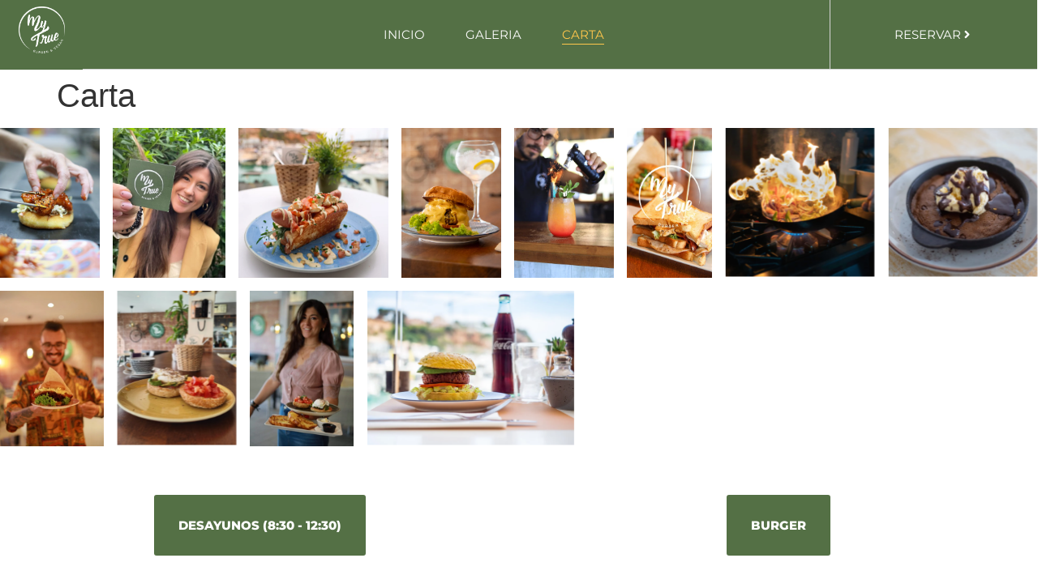

--- FILE ---
content_type: text/html; charset=UTF-8
request_url: https://mytrueburgerandvegan.es/carta/
body_size: 15516
content:
<!doctype html>
<html lang="es">
<head>
	<meta charset="UTF-8">
	<meta name="viewport" content="width=device-width, initial-scale=1">
	<link rel="profile" href="https://gmpg.org/xfn/11">
	<title>Carta &#8211; Mytrueburgerandvegan.es</title>
<meta name='robots' content='max-image-preview:large' />
<link rel="alternate" type="application/rss+xml" title="Mytrueburgerandvegan.es &raquo; Feed" href="https://mytrueburgerandvegan.es/feed/" />
<link rel="alternate" type="application/rss+xml" title="Mytrueburgerandvegan.es &raquo; Feed de los comentarios" href="https://mytrueburgerandvegan.es/comments/feed/" />
<link rel="alternate" title="oEmbed (JSON)" type="application/json+oembed" href="https://mytrueburgerandvegan.es/wp-json/oembed/1.0/embed?url=https%3A%2F%2Fmytrueburgerandvegan.es%2Fcarta%2F" />
<link rel="alternate" title="oEmbed (XML)" type="text/xml+oembed" href="https://mytrueburgerandvegan.es/wp-json/oembed/1.0/embed?url=https%3A%2F%2Fmytrueburgerandvegan.es%2Fcarta%2F&#038;format=xml" />
<style id='wp-img-auto-sizes-contain-inline-css'>
img:is([sizes=auto i],[sizes^="auto," i]){contain-intrinsic-size:3000px 1500px}
/*# sourceURL=wp-img-auto-sizes-contain-inline-css */
</style>
<style id='wp-emoji-styles-inline-css'>

	img.wp-smiley, img.emoji {
		display: inline !important;
		border: none !important;
		box-shadow: none !important;
		height: 1em !important;
		width: 1em !important;
		margin: 0 0.07em !important;
		vertical-align: -0.1em !important;
		background: none !important;
		padding: 0 !important;
	}
/*# sourceURL=wp-emoji-styles-inline-css */
</style>
<style id='global-styles-inline-css'>
:root{--wp--preset--aspect-ratio--square: 1;--wp--preset--aspect-ratio--4-3: 4/3;--wp--preset--aspect-ratio--3-4: 3/4;--wp--preset--aspect-ratio--3-2: 3/2;--wp--preset--aspect-ratio--2-3: 2/3;--wp--preset--aspect-ratio--16-9: 16/9;--wp--preset--aspect-ratio--9-16: 9/16;--wp--preset--color--black: #000000;--wp--preset--color--cyan-bluish-gray: #abb8c3;--wp--preset--color--white: #ffffff;--wp--preset--color--pale-pink: #f78da7;--wp--preset--color--vivid-red: #cf2e2e;--wp--preset--color--luminous-vivid-orange: #ff6900;--wp--preset--color--luminous-vivid-amber: #fcb900;--wp--preset--color--light-green-cyan: #7bdcb5;--wp--preset--color--vivid-green-cyan: #00d084;--wp--preset--color--pale-cyan-blue: #8ed1fc;--wp--preset--color--vivid-cyan-blue: #0693e3;--wp--preset--color--vivid-purple: #9b51e0;--wp--preset--gradient--vivid-cyan-blue-to-vivid-purple: linear-gradient(135deg,rgb(6,147,227) 0%,rgb(155,81,224) 100%);--wp--preset--gradient--light-green-cyan-to-vivid-green-cyan: linear-gradient(135deg,rgb(122,220,180) 0%,rgb(0,208,130) 100%);--wp--preset--gradient--luminous-vivid-amber-to-luminous-vivid-orange: linear-gradient(135deg,rgb(252,185,0) 0%,rgb(255,105,0) 100%);--wp--preset--gradient--luminous-vivid-orange-to-vivid-red: linear-gradient(135deg,rgb(255,105,0) 0%,rgb(207,46,46) 100%);--wp--preset--gradient--very-light-gray-to-cyan-bluish-gray: linear-gradient(135deg,rgb(238,238,238) 0%,rgb(169,184,195) 100%);--wp--preset--gradient--cool-to-warm-spectrum: linear-gradient(135deg,rgb(74,234,220) 0%,rgb(151,120,209) 20%,rgb(207,42,186) 40%,rgb(238,44,130) 60%,rgb(251,105,98) 80%,rgb(254,248,76) 100%);--wp--preset--gradient--blush-light-purple: linear-gradient(135deg,rgb(255,206,236) 0%,rgb(152,150,240) 100%);--wp--preset--gradient--blush-bordeaux: linear-gradient(135deg,rgb(254,205,165) 0%,rgb(254,45,45) 50%,rgb(107,0,62) 100%);--wp--preset--gradient--luminous-dusk: linear-gradient(135deg,rgb(255,203,112) 0%,rgb(199,81,192) 50%,rgb(65,88,208) 100%);--wp--preset--gradient--pale-ocean: linear-gradient(135deg,rgb(255,245,203) 0%,rgb(182,227,212) 50%,rgb(51,167,181) 100%);--wp--preset--gradient--electric-grass: linear-gradient(135deg,rgb(202,248,128) 0%,rgb(113,206,126) 100%);--wp--preset--gradient--midnight: linear-gradient(135deg,rgb(2,3,129) 0%,rgb(40,116,252) 100%);--wp--preset--font-size--small: 13px;--wp--preset--font-size--medium: 20px;--wp--preset--font-size--large: 36px;--wp--preset--font-size--x-large: 42px;--wp--preset--spacing--20: 0.44rem;--wp--preset--spacing--30: 0.67rem;--wp--preset--spacing--40: 1rem;--wp--preset--spacing--50: 1.5rem;--wp--preset--spacing--60: 2.25rem;--wp--preset--spacing--70: 3.38rem;--wp--preset--spacing--80: 5.06rem;--wp--preset--shadow--natural: 6px 6px 9px rgba(0, 0, 0, 0.2);--wp--preset--shadow--deep: 12px 12px 50px rgba(0, 0, 0, 0.4);--wp--preset--shadow--sharp: 6px 6px 0px rgba(0, 0, 0, 0.2);--wp--preset--shadow--outlined: 6px 6px 0px -3px rgb(255, 255, 255), 6px 6px rgb(0, 0, 0);--wp--preset--shadow--crisp: 6px 6px 0px rgb(0, 0, 0);}:root { --wp--style--global--content-size: 800px;--wp--style--global--wide-size: 1200px; }:where(body) { margin: 0; }.wp-site-blocks > .alignleft { float: left; margin-right: 2em; }.wp-site-blocks > .alignright { float: right; margin-left: 2em; }.wp-site-blocks > .aligncenter { justify-content: center; margin-left: auto; margin-right: auto; }:where(.wp-site-blocks) > * { margin-block-start: 24px; margin-block-end: 0; }:where(.wp-site-blocks) > :first-child { margin-block-start: 0; }:where(.wp-site-blocks) > :last-child { margin-block-end: 0; }:root { --wp--style--block-gap: 24px; }:root :where(.is-layout-flow) > :first-child{margin-block-start: 0;}:root :where(.is-layout-flow) > :last-child{margin-block-end: 0;}:root :where(.is-layout-flow) > *{margin-block-start: 24px;margin-block-end: 0;}:root :where(.is-layout-constrained) > :first-child{margin-block-start: 0;}:root :where(.is-layout-constrained) > :last-child{margin-block-end: 0;}:root :where(.is-layout-constrained) > *{margin-block-start: 24px;margin-block-end: 0;}:root :where(.is-layout-flex){gap: 24px;}:root :where(.is-layout-grid){gap: 24px;}.is-layout-flow > .alignleft{float: left;margin-inline-start: 0;margin-inline-end: 2em;}.is-layout-flow > .alignright{float: right;margin-inline-start: 2em;margin-inline-end: 0;}.is-layout-flow > .aligncenter{margin-left: auto !important;margin-right: auto !important;}.is-layout-constrained > .alignleft{float: left;margin-inline-start: 0;margin-inline-end: 2em;}.is-layout-constrained > .alignright{float: right;margin-inline-start: 2em;margin-inline-end: 0;}.is-layout-constrained > .aligncenter{margin-left: auto !important;margin-right: auto !important;}.is-layout-constrained > :where(:not(.alignleft):not(.alignright):not(.alignfull)){max-width: var(--wp--style--global--content-size);margin-left: auto !important;margin-right: auto !important;}.is-layout-constrained > .alignwide{max-width: var(--wp--style--global--wide-size);}body .is-layout-flex{display: flex;}.is-layout-flex{flex-wrap: wrap;align-items: center;}.is-layout-flex > :is(*, div){margin: 0;}body .is-layout-grid{display: grid;}.is-layout-grid > :is(*, div){margin: 0;}body{padding-top: 0px;padding-right: 0px;padding-bottom: 0px;padding-left: 0px;}a:where(:not(.wp-element-button)){text-decoration: underline;}:root :where(.wp-element-button, .wp-block-button__link){background-color: #32373c;border-width: 0;color: #fff;font-family: inherit;font-size: inherit;font-style: inherit;font-weight: inherit;letter-spacing: inherit;line-height: inherit;padding-top: calc(0.667em + 2px);padding-right: calc(1.333em + 2px);padding-bottom: calc(0.667em + 2px);padding-left: calc(1.333em + 2px);text-decoration: none;text-transform: inherit;}.has-black-color{color: var(--wp--preset--color--black) !important;}.has-cyan-bluish-gray-color{color: var(--wp--preset--color--cyan-bluish-gray) !important;}.has-white-color{color: var(--wp--preset--color--white) !important;}.has-pale-pink-color{color: var(--wp--preset--color--pale-pink) !important;}.has-vivid-red-color{color: var(--wp--preset--color--vivid-red) !important;}.has-luminous-vivid-orange-color{color: var(--wp--preset--color--luminous-vivid-orange) !important;}.has-luminous-vivid-amber-color{color: var(--wp--preset--color--luminous-vivid-amber) !important;}.has-light-green-cyan-color{color: var(--wp--preset--color--light-green-cyan) !important;}.has-vivid-green-cyan-color{color: var(--wp--preset--color--vivid-green-cyan) !important;}.has-pale-cyan-blue-color{color: var(--wp--preset--color--pale-cyan-blue) !important;}.has-vivid-cyan-blue-color{color: var(--wp--preset--color--vivid-cyan-blue) !important;}.has-vivid-purple-color{color: var(--wp--preset--color--vivid-purple) !important;}.has-black-background-color{background-color: var(--wp--preset--color--black) !important;}.has-cyan-bluish-gray-background-color{background-color: var(--wp--preset--color--cyan-bluish-gray) !important;}.has-white-background-color{background-color: var(--wp--preset--color--white) !important;}.has-pale-pink-background-color{background-color: var(--wp--preset--color--pale-pink) !important;}.has-vivid-red-background-color{background-color: var(--wp--preset--color--vivid-red) !important;}.has-luminous-vivid-orange-background-color{background-color: var(--wp--preset--color--luminous-vivid-orange) !important;}.has-luminous-vivid-amber-background-color{background-color: var(--wp--preset--color--luminous-vivid-amber) !important;}.has-light-green-cyan-background-color{background-color: var(--wp--preset--color--light-green-cyan) !important;}.has-vivid-green-cyan-background-color{background-color: var(--wp--preset--color--vivid-green-cyan) !important;}.has-pale-cyan-blue-background-color{background-color: var(--wp--preset--color--pale-cyan-blue) !important;}.has-vivid-cyan-blue-background-color{background-color: var(--wp--preset--color--vivid-cyan-blue) !important;}.has-vivid-purple-background-color{background-color: var(--wp--preset--color--vivid-purple) !important;}.has-black-border-color{border-color: var(--wp--preset--color--black) !important;}.has-cyan-bluish-gray-border-color{border-color: var(--wp--preset--color--cyan-bluish-gray) !important;}.has-white-border-color{border-color: var(--wp--preset--color--white) !important;}.has-pale-pink-border-color{border-color: var(--wp--preset--color--pale-pink) !important;}.has-vivid-red-border-color{border-color: var(--wp--preset--color--vivid-red) !important;}.has-luminous-vivid-orange-border-color{border-color: var(--wp--preset--color--luminous-vivid-orange) !important;}.has-luminous-vivid-amber-border-color{border-color: var(--wp--preset--color--luminous-vivid-amber) !important;}.has-light-green-cyan-border-color{border-color: var(--wp--preset--color--light-green-cyan) !important;}.has-vivid-green-cyan-border-color{border-color: var(--wp--preset--color--vivid-green-cyan) !important;}.has-pale-cyan-blue-border-color{border-color: var(--wp--preset--color--pale-cyan-blue) !important;}.has-vivid-cyan-blue-border-color{border-color: var(--wp--preset--color--vivid-cyan-blue) !important;}.has-vivid-purple-border-color{border-color: var(--wp--preset--color--vivid-purple) !important;}.has-vivid-cyan-blue-to-vivid-purple-gradient-background{background: var(--wp--preset--gradient--vivid-cyan-blue-to-vivid-purple) !important;}.has-light-green-cyan-to-vivid-green-cyan-gradient-background{background: var(--wp--preset--gradient--light-green-cyan-to-vivid-green-cyan) !important;}.has-luminous-vivid-amber-to-luminous-vivid-orange-gradient-background{background: var(--wp--preset--gradient--luminous-vivid-amber-to-luminous-vivid-orange) !important;}.has-luminous-vivid-orange-to-vivid-red-gradient-background{background: var(--wp--preset--gradient--luminous-vivid-orange-to-vivid-red) !important;}.has-very-light-gray-to-cyan-bluish-gray-gradient-background{background: var(--wp--preset--gradient--very-light-gray-to-cyan-bluish-gray) !important;}.has-cool-to-warm-spectrum-gradient-background{background: var(--wp--preset--gradient--cool-to-warm-spectrum) !important;}.has-blush-light-purple-gradient-background{background: var(--wp--preset--gradient--blush-light-purple) !important;}.has-blush-bordeaux-gradient-background{background: var(--wp--preset--gradient--blush-bordeaux) !important;}.has-luminous-dusk-gradient-background{background: var(--wp--preset--gradient--luminous-dusk) !important;}.has-pale-ocean-gradient-background{background: var(--wp--preset--gradient--pale-ocean) !important;}.has-electric-grass-gradient-background{background: var(--wp--preset--gradient--electric-grass) !important;}.has-midnight-gradient-background{background: var(--wp--preset--gradient--midnight) !important;}.has-small-font-size{font-size: var(--wp--preset--font-size--small) !important;}.has-medium-font-size{font-size: var(--wp--preset--font-size--medium) !important;}.has-large-font-size{font-size: var(--wp--preset--font-size--large) !important;}.has-x-large-font-size{font-size: var(--wp--preset--font-size--x-large) !important;}
:root :where(.wp-block-pullquote){font-size: 1.5em;line-height: 1.6;}
/*# sourceURL=global-styles-inline-css */
</style>
<link rel='stylesheet' id='hello-elementor-css' href='https://mytrueburgerandvegan.es/wp-content/themes/hello-elementor/assets/css/reset.css?ver=3.4.5' media='all' />
<link rel='stylesheet' id='hello-elementor-theme-style-css' href='https://mytrueburgerandvegan.es/wp-content/themes/hello-elementor/assets/css/theme.css?ver=3.4.5' media='all' />
<link rel='stylesheet' id='hello-elementor-header-footer-css' href='https://mytrueburgerandvegan.es/wp-content/themes/hello-elementor/assets/css/header-footer.css?ver=3.4.5' media='all' />
<link rel='stylesheet' id='elementor-frontend-css' href='https://mytrueburgerandvegan.es/wp-content/plugins/elementor/assets/css/frontend.min.css?ver=3.34.1' media='all' />
<link rel='stylesheet' id='elementor-post-1705-css' href='https://mytrueburgerandvegan.es/wp-content/uploads/elementor/css/post-1705.css?ver=1768521256' media='all' />
<link rel='stylesheet' id='widget-image-css' href='https://mytrueburgerandvegan.es/wp-content/plugins/elementor/assets/css/widget-image.min.css?ver=3.34.1' media='all' />
<link rel='stylesheet' id='widget-nav-menu-css' href='https://mytrueburgerandvegan.es/wp-content/plugins/elementor-pro/assets/css/widget-nav-menu.min.css?ver=3.32.3' media='all' />
<link rel='stylesheet' id='e-animation-shrink-css' href='https://mytrueburgerandvegan.es/wp-content/plugins/elementor/assets/lib/animations/styles/e-animation-shrink.min.css?ver=3.34.1' media='all' />
<link rel='stylesheet' id='widget-icon-list-css' href='https://mytrueburgerandvegan.es/wp-content/plugins/elementor/assets/css/widget-icon-list.min.css?ver=3.34.1' media='all' />
<link rel='stylesheet' id='widget-heading-css' href='https://mytrueburgerandvegan.es/wp-content/plugins/elementor/assets/css/widget-heading.min.css?ver=3.34.1' media='all' />
<link rel='stylesheet' id='swiper-css' href='https://mytrueburgerandvegan.es/wp-content/plugins/elementor/assets/lib/swiper/v8/css/swiper.min.css?ver=8.4.5' media='all' />
<link rel='stylesheet' id='e-swiper-css' href='https://mytrueburgerandvegan.es/wp-content/plugins/elementor/assets/css/conditionals/e-swiper.min.css?ver=3.34.1' media='all' />
<link rel='stylesheet' id='widget-gallery-css' href='https://mytrueburgerandvegan.es/wp-content/plugins/elementor-pro/assets/css/widget-gallery.min.css?ver=3.32.3' media='all' />
<link rel='stylesheet' id='elementor-gallery-css' href='https://mytrueburgerandvegan.es/wp-content/plugins/elementor/assets/lib/e-gallery/css/e-gallery.min.css?ver=1.2.0' media='all' />
<link rel='stylesheet' id='e-transitions-css' href='https://mytrueburgerandvegan.es/wp-content/plugins/elementor-pro/assets/css/conditionals/transitions.min.css?ver=3.32.3' media='all' />
<link rel='stylesheet' id='elementor-post-2592-css' href='https://mytrueburgerandvegan.es/wp-content/uploads/elementor/css/post-2592.css?ver=1768537977' media='all' />
<link rel='stylesheet' id='elementor-post-1718-css' href='https://mytrueburgerandvegan.es/wp-content/uploads/elementor/css/post-1718.css?ver=1768521256' media='all' />
<link rel='stylesheet' id='elementor-post-1714-css' href='https://mytrueburgerandvegan.es/wp-content/uploads/elementor/css/post-1714.css?ver=1768521256' media='all' />
<link rel='stylesheet' id='elementor-gf-local-montserrat-css' href='https://mytrueburgerandvegan.es/wp-content/uploads/elementor/google-fonts/css/montserrat.css?ver=1742246615' media='all' />
<script src="https://mytrueburgerandvegan.es/wp-includes/js/jquery/jquery.min.js?ver=3.7.1" id="jquery-core-js"></script>
<script src="https://mytrueburgerandvegan.es/wp-includes/js/jquery/jquery-migrate.min.js?ver=3.4.1" id="jquery-migrate-js"></script>
<link rel="https://api.w.org/" href="https://mytrueburgerandvegan.es/wp-json/" /><link rel="alternate" title="JSON" type="application/json" href="https://mytrueburgerandvegan.es/wp-json/wp/v2/pages/2592" /><link rel="EditURI" type="application/rsd+xml" title="RSD" href="https://mytrueburgerandvegan.es/xmlrpc.php?rsd" />
<meta name="generator" content="WordPress 6.9" />
<link rel="canonical" href="https://mytrueburgerandvegan.es/carta/" />
<link rel='shortlink' href='https://mytrueburgerandvegan.es/?p=2592' />
<meta name="generator" content="Elementor 3.34.1; features: e_font_icon_svg, additional_custom_breakpoints; settings: css_print_method-external, google_font-enabled, font_display-swap">
			<style>
				.e-con.e-parent:nth-of-type(n+4):not(.e-lazyloaded):not(.e-no-lazyload),
				.e-con.e-parent:nth-of-type(n+4):not(.e-lazyloaded):not(.e-no-lazyload) * {
					background-image: none !important;
				}
				@media screen and (max-height: 1024px) {
					.e-con.e-parent:nth-of-type(n+3):not(.e-lazyloaded):not(.e-no-lazyload),
					.e-con.e-parent:nth-of-type(n+3):not(.e-lazyloaded):not(.e-no-lazyload) * {
						background-image: none !important;
					}
				}
				@media screen and (max-height: 640px) {
					.e-con.e-parent:nth-of-type(n+2):not(.e-lazyloaded):not(.e-no-lazyload),
					.e-con.e-parent:nth-of-type(n+2):not(.e-lazyloaded):not(.e-no-lazyload) * {
						background-image: none !important;
					}
				}
			</style>
			<link rel="icon" href="https://mytrueburgerandvegan.es/wp-content/uploads/2021/02/cropped-My-True-Logo-en-PDF-e1614035545756-32x32.png" sizes="32x32" />
<link rel="icon" href="https://mytrueburgerandvegan.es/wp-content/uploads/2021/02/cropped-My-True-Logo-en-PDF-e1614035545756-192x192.png" sizes="192x192" />
<link rel="apple-touch-icon" href="https://mytrueburgerandvegan.es/wp-content/uploads/2021/02/cropped-My-True-Logo-en-PDF-e1614035545756-180x180.png" />
<meta name="msapplication-TileImage" content="https://mytrueburgerandvegan.es/wp-content/uploads/2021/02/cropped-My-True-Logo-en-PDF-e1614035545756-270x270.png" />
</head>
<body class="wp-singular page-template-default page page-id-2592 wp-custom-logo wp-embed-responsive wp-theme-hello-elementor hello-elementor-default elementor-default elementor-kit-1705 elementor-page elementor-page-2592">


<a class="skip-link screen-reader-text" href="#content">Ir al contenido</a>

		<header data-elementor-type="header" data-elementor-id="1718" class="elementor elementor-1718 elementor-location-header" data-elementor-post-type="elementor_library">
					<section class="elementor-section elementor-top-section elementor-element elementor-element-1696eb33 elementor-section-full_width elementor-section-height-min-height elementor-section-items-stretch elementor-section-height-default" data-id="1696eb33" data-element_type="section" data-settings="{&quot;background_background&quot;:&quot;classic&quot;}">
						<div class="elementor-container elementor-column-gap-default">
					<div class="elementor-column elementor-col-33 elementor-top-column elementor-element elementor-element-32fc4f4" data-id="32fc4f4" data-element_type="column" data-settings="{&quot;background_background&quot;:&quot;classic&quot;}">
			<div class="elementor-widget-wrap elementor-element-populated">
						<div class="elementor-element elementor-element-a5ccc0b elementor-widget elementor-widget-theme-site-logo elementor-widget-image" data-id="a5ccc0b" data-element_type="widget" data-widget_type="theme-site-logo.default">
											<a href="https://mytrueburgerandvegan.es">
			<img fetchpriority="high" width="798" height="983" src="https://mytrueburgerandvegan.es/wp-content/uploads/2021/03/LOGO-BLANCO-WEB.png" class="attachment-full size-full wp-image-1031" alt="" srcset="https://mytrueburgerandvegan.es/wp-content/uploads/2021/03/LOGO-BLANCO-WEB.png 798w, https://mytrueburgerandvegan.es/wp-content/uploads/2021/03/LOGO-BLANCO-WEB-244x300.png 244w, https://mytrueburgerandvegan.es/wp-content/uploads/2021/03/LOGO-BLANCO-WEB-768x946.png 768w, https://mytrueburgerandvegan.es/wp-content/uploads/2021/03/LOGO-BLANCO-WEB-480x591.png 480w" sizes="(max-width: 798px) 100vw, 798px" />				</a>
											</div>
					</div>
		</div>
				<div class="elementor-column elementor-col-33 elementor-top-column elementor-element elementor-element-6b4c6145" data-id="6b4c6145" data-element_type="column" data-settings="{&quot;background_background&quot;:&quot;classic&quot;}">
			<div class="elementor-widget-wrap elementor-element-populated">
						<div class="elementor-element elementor-element-288f6913 elementor-nav-menu__align-center elementor-nav-menu--stretch elementor-nav-menu__text-align-center elementor-nav-menu--dropdown-tablet elementor-nav-menu--toggle elementor-nav-menu--burger elementor-widget elementor-widget-nav-menu" data-id="288f6913" data-element_type="widget" data-settings="{&quot;full_width&quot;:&quot;stretch&quot;,&quot;submenu_icon&quot;:{&quot;value&quot;:&quot;&lt;i aria-hidden=\&quot;true\&quot; class=\&quot;\&quot;&gt;&lt;\/i&gt;&quot;,&quot;library&quot;:&quot;&quot;},&quot;layout&quot;:&quot;horizontal&quot;,&quot;toggle&quot;:&quot;burger&quot;}" data-widget_type="nav-menu.default">
								<nav aria-label="Menú" class="elementor-nav-menu--main elementor-nav-menu__container elementor-nav-menu--layout-horizontal e--pointer-underline e--animation-fade">
				<ul id="menu-1-288f6913" class="elementor-nav-menu"><li class="menu-item menu-item-type-post_type menu-item-object-page menu-item-home menu-item-1768"><a href="https://mytrueburgerandvegan.es/" class="elementor-item">Inicio</a></li>
<li class="menu-item menu-item-type-post_type menu-item-object-page menu-item-1979"><a href="https://mytrueburgerandvegan.es/galeria/" class="elementor-item">Galeria</a></li>
<li class="menu-item menu-item-type-custom menu-item-object-custom current-menu-item menu-item-2630"><a href="https://mytrueburgerandvegan.es/carta/" aria-current="page" class="elementor-item elementor-item-active">Carta</a></li>
</ul>			</nav>
					<div class="elementor-menu-toggle" role="button" tabindex="0" aria-label="Alternar menú" aria-expanded="false">
			<svg aria-hidden="true" role="presentation" class="elementor-menu-toggle__icon--open e-font-icon-svg e-eicon-menu-bar" viewBox="0 0 1000 1000" xmlns="http://www.w3.org/2000/svg"><path d="M104 333H896C929 333 958 304 958 271S929 208 896 208H104C71 208 42 237 42 271S71 333 104 333ZM104 583H896C929 583 958 554 958 521S929 458 896 458H104C71 458 42 487 42 521S71 583 104 583ZM104 833H896C929 833 958 804 958 771S929 708 896 708H104C71 708 42 737 42 771S71 833 104 833Z"></path></svg><svg aria-hidden="true" role="presentation" class="elementor-menu-toggle__icon--close e-font-icon-svg e-eicon-close" viewBox="0 0 1000 1000" xmlns="http://www.w3.org/2000/svg"><path d="M742 167L500 408 258 167C246 154 233 150 217 150 196 150 179 158 167 167 154 179 150 196 150 212 150 229 154 242 171 254L408 500 167 742C138 771 138 800 167 829 196 858 225 858 254 829L496 587 738 829C750 842 767 846 783 846 800 846 817 842 829 829 842 817 846 804 846 783 846 767 842 750 829 737L588 500 833 258C863 229 863 200 833 171 804 137 775 137 742 167Z"></path></svg>		</div>
					<nav class="elementor-nav-menu--dropdown elementor-nav-menu__container" aria-hidden="true">
				<ul id="menu-2-288f6913" class="elementor-nav-menu"><li class="menu-item menu-item-type-post_type menu-item-object-page menu-item-home menu-item-1768"><a href="https://mytrueburgerandvegan.es/" class="elementor-item" tabindex="-1">Inicio</a></li>
<li class="menu-item menu-item-type-post_type menu-item-object-page menu-item-1979"><a href="https://mytrueburgerandvegan.es/galeria/" class="elementor-item" tabindex="-1">Galeria</a></li>
<li class="menu-item menu-item-type-custom menu-item-object-custom current-menu-item menu-item-2630"><a href="https://mytrueburgerandvegan.es/carta/" aria-current="page" class="elementor-item elementor-item-active" tabindex="-1">Carta</a></li>
</ul>			</nav>
						</div>
					</div>
		</div>
				<div class="elementor-column elementor-col-33 elementor-top-column elementor-element elementor-element-48c6d698" data-id="48c6d698" data-element_type="column" data-settings="{&quot;background_background&quot;:&quot;classic&quot;}">
			<div class="elementor-widget-wrap elementor-element-populated">
						<div class="elementor-element elementor-element-7adac789 elementor-align-center elementor-widget elementor-widget-button" data-id="7adac789" data-element_type="widget" data-widget_type="button.default">
										<a class="elementor-button elementor-button-link elementor-size-sm elementor-animation-shrink" href="https://wa.link/byj9an">
						<span class="elementor-button-content-wrapper">
						<span class="elementor-button-icon">
				<svg aria-hidden="true" class="e-font-icon-svg e-fas-angle-right" viewBox="0 0 256 512" xmlns="http://www.w3.org/2000/svg"><path d="M224.3 273l-136 136c-9.4 9.4-24.6 9.4-33.9 0l-22.6-22.6c-9.4-9.4-9.4-24.6 0-33.9l96.4-96.4-96.4-96.4c-9.4-9.4-9.4-24.6 0-33.9L54.3 103c9.4-9.4 24.6-9.4 33.9 0l136 136c9.5 9.4 9.5 24.6.1 34z"></path></svg>			</span>
									<span class="elementor-button-text">Reservar</span>
					</span>
					</a>
								</div>
					</div>
		</div>
					</div>
		</section>
				</header>
		
<main id="content" class="site-main post-2592 page type-page status-publish hentry">

			<div class="page-header">
			<h1 class="entry-title">Carta</h1>		</div>
	
	<div class="page-content">
				<div data-elementor-type="wp-page" data-elementor-id="2592" class="elementor elementor-2592" data-elementor-post-type="page">
						<section class="elementor-section elementor-top-section elementor-element elementor-element-7538cfa0 elementor-section-full_width elementor-section-height-default elementor-section-height-default" data-id="7538cfa0" data-element_type="section">
						<div class="elementor-container elementor-column-gap-no">
					<div class="elementor-column elementor-col-100 elementor-top-column elementor-element elementor-element-1b25d51c" data-id="1b25d51c" data-element_type="column">
			<div class="elementor-widget-wrap elementor-element-populated">
						<div class="elementor-element elementor-element-44df4758 elementor-widget elementor-widget-gallery" data-id="44df4758" data-element_type="widget" data-settings="{&quot;gallery_layout&quot;:&quot;justified&quot;,&quot;gap&quot;:{&quot;unit&quot;:&quot;px&quot;,&quot;size&quot;:16,&quot;sizes&quot;:[]},&quot;lazyload&quot;:&quot;yes&quot;,&quot;ideal_row_height&quot;:{&quot;unit&quot;:&quot;px&quot;,&quot;size&quot;:200,&quot;sizes&quot;:[]},&quot;ideal_row_height_tablet&quot;:{&quot;unit&quot;:&quot;px&quot;,&quot;size&quot;:150,&quot;sizes&quot;:[]},&quot;ideal_row_height_mobile&quot;:{&quot;unit&quot;:&quot;px&quot;,&quot;size&quot;:150,&quot;sizes&quot;:[]},&quot;gap_tablet&quot;:{&quot;unit&quot;:&quot;px&quot;,&quot;size&quot;:10,&quot;sizes&quot;:[]},&quot;gap_mobile&quot;:{&quot;unit&quot;:&quot;px&quot;,&quot;size&quot;:10,&quot;sizes&quot;:[]},&quot;link_to&quot;:&quot;file&quot;,&quot;overlay_background&quot;:&quot;yes&quot;,&quot;content_hover_animation&quot;:&quot;fade-in&quot;}" data-widget_type="gallery.default">
							<div class="elementor-gallery__container">
							<a class="e-gallery-item elementor-gallery-item elementor-animated-content" href="https://mytrueburgerandvegan.es/wp-content/uploads/2024/05/nueva-my-true-20-scaled.jpg" data-elementor-open-lightbox="yes" data-elementor-lightbox-slideshow="44df4758" data-elementor-lightbox-title="nueva my true 20" data-e-action-hash="#elementor-action%3Aaction%3Dlightbox%26settings%3DeyJpZCI6OTY3OCwidXJsIjoiaHR0cHM6XC9cL215dHJ1ZWJ1cmdlcmFuZHZlZ2FuLmVzXC93cC1jb250ZW50XC91cGxvYWRzXC8yMDI0XC8wNVwvbnVldmEtbXktdHJ1ZS0yMC1zY2FsZWQuanBnIiwic2xpZGVzaG93IjoiNDRkZjQ3NTgifQ%3D%3D">
					<div class="e-gallery-image elementor-gallery-item__image" data-thumbnail="https://mytrueburgerandvegan.es/wp-content/uploads/2024/05/nueva-my-true-20-683x1024.jpg" data-width="683" data-height="1024" aria-label="" role="img" ></div>
											<div class="elementor-gallery-item__overlay"></div>
														</a>
							<a class="e-gallery-item elementor-gallery-item elementor-animated-content" href="https://mytrueburgerandvegan.es/wp-content/uploads/2023/03/WhatsApp-Image-2023-03-02-at-10.24.30-1.jpeg" data-elementor-open-lightbox="yes" data-elementor-lightbox-slideshow="44df4758" data-elementor-lightbox-title="WhatsApp Image 2023-03-02 at 10.24.30 (1)" data-e-action-hash="#elementor-action%3Aaction%3Dlightbox%26settings%[base64]">
					<div class="e-gallery-image elementor-gallery-item__image" data-thumbnail="https://mytrueburgerandvegan.es/wp-content/uploads/2023/03/WhatsApp-Image-2023-03-02-at-10.24.30-1-768x1024.jpeg" data-width="768" data-height="1024" aria-label="" role="img" ></div>
											<div class="elementor-gallery-item__overlay"></div>
														</a>
							<a class="e-gallery-item elementor-gallery-item elementor-animated-content" href="https://mytrueburgerandvegan.es/wp-content/uploads/2024/05/nueva-my-true-9-scaled.jpg" data-elementor-open-lightbox="yes" data-elementor-lightbox-slideshow="44df4758" data-elementor-lightbox-title="nueva my true 9" data-e-action-hash="#elementor-action%3Aaction%3Dlightbox%26settings%3DeyJpZCI6OTY3OSwidXJsIjoiaHR0cHM6XC9cL215dHJ1ZWJ1cmdlcmFuZHZlZ2FuLmVzXC93cC1jb250ZW50XC91cGxvYWRzXC8yMDI0XC8wNVwvbnVldmEtbXktdHJ1ZS05LXNjYWxlZC5qcGciLCJzbGlkZXNob3ciOiI0NGRmNDc1OCJ9">
					<div class="e-gallery-image elementor-gallery-item__image" data-thumbnail="https://mytrueburgerandvegan.es/wp-content/uploads/2024/05/nueva-my-true-9-1024x1024.jpg" data-width="800" data-height="800" aria-label="" role="img" ></div>
											<div class="elementor-gallery-item__overlay"></div>
														</a>
							<a class="e-gallery-item elementor-gallery-item elementor-animated-content" href="https://mytrueburgerandvegan.es/wp-content/uploads/2023/02/HL0A2132-2-1-scaled.jpg" data-elementor-open-lightbox="yes" data-elementor-lightbox-slideshow="44df4758" data-elementor-lightbox-title="HL0A2132-2" data-e-action-hash="#elementor-action%3Aaction%3Dlightbox%26settings%3DeyJpZCI6MTkzMSwidXJsIjoiaHR0cHM6XC9cL215dHJ1ZWJ1cmdlcmFuZHZlZ2FuLmVzXC93cC1jb250ZW50XC91cGxvYWRzXC8yMDIzXC8wMlwvSEwwQTIxMzItMi0xLXNjYWxlZC5qcGciLCJzbGlkZXNob3ciOiI0NGRmNDc1OCJ9">
					<div class="e-gallery-image elementor-gallery-item__image" data-thumbnail="https://mytrueburgerandvegan.es/wp-content/uploads/2023/02/HL0A2132-2-1-683x1024.jpg" data-width="683" data-height="1024" aria-label="" role="img" ></div>
											<div class="elementor-gallery-item__overlay"></div>
														</a>
							<a class="e-gallery-item elementor-gallery-item elementor-animated-content" href="https://mytrueburgerandvegan.es/wp-content/uploads/2024/05/3-scaled.jpg" data-elementor-open-lightbox="yes" data-elementor-lightbox-slideshow="44df4758" data-elementor-lightbox-title="3" data-e-action-hash="#elementor-action%3Aaction%3Dlightbox%26settings%3DeyJpZCI6OTY3MywidXJsIjoiaHR0cHM6XC9cL215dHJ1ZWJ1cmdlcmFuZHZlZ2FuLmVzXC93cC1jb250ZW50XC91cGxvYWRzXC8yMDI0XC8wNVwvMy1zY2FsZWQuanBnIiwic2xpZGVzaG93IjoiNDRkZjQ3NTgifQ%3D%3D">
					<div class="e-gallery-image elementor-gallery-item__image" data-thumbnail="https://mytrueburgerandvegan.es/wp-content/uploads/2024/05/3-683x1024.jpg" data-width="683" data-height="1024" aria-label="" role="img" ></div>
											<div class="elementor-gallery-item__overlay"></div>
														</a>
							<a class="e-gallery-item elementor-gallery-item elementor-animated-content" href="https://mytrueburgerandvegan.es/wp-content/uploads/2024/05/nueva-my-true-19.jpg" data-elementor-open-lightbox="yes" data-elementor-lightbox-slideshow="44df4758" data-elementor-lightbox-title="nueva my true 19" data-e-action-hash="#elementor-action%3Aaction%3Dlightbox%26settings%3DeyJpZCI6OTY4MCwidXJsIjoiaHR0cHM6XC9cL215dHJ1ZWJ1cmdlcmFuZHZlZ2FuLmVzXC93cC1jb250ZW50XC91cGxvYWRzXC8yMDI0XC8wNVwvbnVldmEtbXktdHJ1ZS0xOS5qcGciLCJzbGlkZXNob3ciOiI0NGRmNDc1OCJ9">
					<div class="e-gallery-image elementor-gallery-item__image" data-thumbnail="https://mytrueburgerandvegan.es/wp-content/uploads/2024/05/nueva-my-true-19-576x1024.jpg" data-width="576" data-height="1024" aria-label="" role="img" ></div>
											<div class="elementor-gallery-item__overlay"></div>
														</a>
							<a class="e-gallery-item elementor-gallery-item elementor-animated-content" href="https://mytrueburgerandvegan.es/wp-content/uploads/2023/02/HL0A1777-Editar-scaled.jpg" data-elementor-open-lightbox="yes" data-elementor-lightbox-slideshow="44df4758" data-elementor-lightbox-title="HL0A1777-Editar" data-e-action-hash="#elementor-action%3Aaction%3Dlightbox%26settings%3DeyJpZCI6MTg5OSwidXJsIjoiaHR0cHM6XC9cL215dHJ1ZWJ1cmdlcmFuZHZlZ2FuLmVzXC93cC1jb250ZW50XC91cGxvYWRzXC8yMDIzXC8wMlwvSEwwQTE3NzctRWRpdGFyLXNjYWxlZC5qcGciLCJzbGlkZXNob3ciOiI0NGRmNDc1OCJ9">
					<div class="e-gallery-image elementor-gallery-item__image" data-thumbnail="https://mytrueburgerandvegan.es/wp-content/uploads/2023/02/HL0A1777-Editar-1024x1024.jpg" data-width="800" data-height="800" aria-label="Restaurante en port adriano - mytrueburgerandvegan" role="img" ></div>
											<div class="elementor-gallery-item__overlay"></div>
														</a>
							<a class="e-gallery-item elementor-gallery-item elementor-animated-content" href="https://mytrueburgerandvegan.es/wp-content/uploads/2023/02/WhatsApp-Image-2023-02-21-at-13.31.11-e1677110618555.jpeg" data-elementor-open-lightbox="yes" data-elementor-lightbox-slideshow="44df4758" data-elementor-lightbox-title="WhatsApp Image 2023-02-21 at 13.31.11" data-e-action-hash="#elementor-action%3Aaction%3Dlightbox%26settings%[base64]%3D%3D">
					<div class="e-gallery-image elementor-gallery-item__image" data-thumbnail="https://mytrueburgerandvegan.es/wp-content/uploads/2023/02/WhatsApp-Image-2023-02-21-at-13.31.11-1024x1024.jpeg" data-width="800" data-height="800" aria-label="" role="img" ></div>
											<div class="elementor-gallery-item__overlay"></div>
														</a>
							<a class="e-gallery-item elementor-gallery-item elementor-animated-content" href="https://mytrueburgerandvegan.es/wp-content/uploads/2024/05/nueva-my-true-7-scaled.jpg" data-elementor-open-lightbox="yes" data-elementor-lightbox-slideshow="44df4758" data-elementor-lightbox-title="nueva my true 7" data-e-action-hash="#elementor-action%3Aaction%3Dlightbox%26settings%3DeyJpZCI6OTY3NCwidXJsIjoiaHR0cHM6XC9cL215dHJ1ZWJ1cmdlcmFuZHZlZ2FuLmVzXC93cC1jb250ZW50XC91cGxvYWRzXC8yMDI0XC8wNVwvbnVldmEtbXktdHJ1ZS03LXNjYWxlZC5qcGciLCJzbGlkZXNob3ciOiI0NGRmNDc1OCJ9">
					<div class="e-gallery-image elementor-gallery-item__image" data-thumbnail="https://mytrueburgerandvegan.es/wp-content/uploads/2024/05/nueva-my-true-7-683x1024.jpg" data-width="683" data-height="1024" aria-label="" role="img" ></div>
											<div class="elementor-gallery-item__overlay"></div>
														</a>
							<a class="e-gallery-item elementor-gallery-item elementor-animated-content" href="https://mytrueburgerandvegan.es/wp-content/uploads/2024/05/nueva-my-true-25-scaled-e1716399840573.jpg" data-elementor-open-lightbox="yes" data-elementor-lightbox-slideshow="44df4758" data-elementor-lightbox-title="nueva my true 25" data-e-action-hash="#elementor-action%3Aaction%3Dlightbox%26settings%[base64]%3D%3D">
					<div class="e-gallery-image elementor-gallery-item__image" data-thumbnail="https://mytrueburgerandvegan.es/wp-content/uploads/2024/05/nueva-my-true-25-scaled-e1716399840573-791x1024.jpg" data-width="791" data-height="1024" aria-label="" role="img" ></div>
											<div class="elementor-gallery-item__overlay"></div>
														</a>
							<a class="e-gallery-item elementor-gallery-item elementor-animated-content" href="https://mytrueburgerandvegan.es/wp-content/uploads/2024/05/4.jpg" data-elementor-open-lightbox="yes" data-elementor-lightbox-slideshow="44df4758" data-elementor-lightbox-title="4" data-e-action-hash="#elementor-action%3Aaction%3Dlightbox%26settings%3DeyJpZCI6OTY4MSwidXJsIjoiaHR0cHM6XC9cL215dHJ1ZWJ1cmdlcmFuZHZlZ2FuLmVzXC93cC1jb250ZW50XC91cGxvYWRzXC8yMDI0XC8wNVwvNC5qcGciLCJzbGlkZXNob3ciOiI0NGRmNDc1OCJ9">
					<div class="e-gallery-image elementor-gallery-item__image" data-thumbnail="https://mytrueburgerandvegan.es/wp-content/uploads/2024/05/4-683x1024.jpg" data-width="683" data-height="1024" aria-label="" role="img" ></div>
											<div class="elementor-gallery-item__overlay"></div>
														</a>
							<a class="e-gallery-item elementor-gallery-item elementor-animated-content" href="https://mytrueburgerandvegan.es/wp-content/uploads/2023/02/P6162704-scaled.jpg" data-elementor-open-lightbox="yes" data-elementor-lightbox-slideshow="44df4758" data-elementor-lightbox-title="OLYMPUS DIGITAL CAMERA" data-e-action-hash="#elementor-action%3Aaction%3Dlightbox%26settings%3DeyJpZCI6MTk0NSwidXJsIjoiaHR0cHM6XC9cL215dHJ1ZWJ1cmdlcmFuZHZlZ2FuLmVzXC93cC1jb250ZW50XC91cGxvYWRzXC8yMDIzXC8wMlwvUDYxNjI3MDQtc2NhbGVkLmpwZyIsInNsaWRlc2hvdyI6IjQ0ZGY0NzU4In0%3D">
					<div class="e-gallery-image elementor-gallery-item__image" data-thumbnail="https://mytrueburgerandvegan.es/wp-content/uploads/2023/02/P6162704-1024x768.jpg" data-width="800" data-height="600" aria-label="" role="img" ></div>
											<div class="elementor-gallery-item__overlay"></div>
														</a>
					</div>
					</div>
					</div>
		</div>
					</div>
		</section>
				<section class="elementor-section elementor-top-section elementor-element elementor-element-4fa2012 elementor-section-boxed elementor-section-height-default elementor-section-height-default" data-id="4fa2012" data-element_type="section">
						<div class="elementor-container elementor-column-gap-default">
					<div class="elementor-column elementor-col-50 elementor-top-column elementor-element elementor-element-a291c3b" data-id="a291c3b" data-element_type="column">
			<div class="elementor-widget-wrap elementor-element-populated">
						<div class="elementor-element elementor-element-4727d1a elementor-align-center elementor-widget elementor-widget-button" data-id="4727d1a" data-element_type="widget" data-widget_type="button.default">
										<a class="elementor-button elementor-button-link elementor-size-sm" href="http://www.mytrueburgerandvegan.es/desayunos">
						<span class="elementor-button-content-wrapper">
									<span class="elementor-button-text">Desayunos (8:30  - 12:30)</span>
					</span>
					</a>
								</div>
					</div>
		</div>
				<div class="elementor-column elementor-col-50 elementor-top-column elementor-element elementor-element-75c492c" data-id="75c492c" data-element_type="column">
			<div class="elementor-widget-wrap elementor-element-populated">
						<div class="elementor-element elementor-element-1a78e7e elementor-align-center elementor-widget elementor-widget-button" data-id="1a78e7e" data-element_type="widget" data-widget_type="button.default">
										<a class="elementor-button elementor-button-link elementor-size-sm" href="http://www.mytrueburgerandvegan.es/burger">
						<span class="elementor-button-content-wrapper">
									<span class="elementor-button-text">burger</span>
					</span>
					</a>
								</div>
					</div>
		</div>
					</div>
		</section>
		<div class="elementor-element elementor-element-b8913d2 e-flex e-con-boxed e-con e-parent" data-id="b8913d2" data-element_type="container">
					<div class="e-con-inner">
		<div class="elementor-element elementor-element-20aa90f e-con-full e-flex e-con e-child" data-id="20aa90f" data-element_type="container">
				</div>
		<div class="elementor-element elementor-element-f276e2d e-con-full e-flex e-con e-child" data-id="f276e2d" data-element_type="container">
				</div>
		<div class="elementor-element elementor-element-30f5bbc e-con-full e-flex e-con e-child" data-id="30f5bbc" data-element_type="container">
				</div>
		<div class="elementor-element elementor-element-2dc3fbd e-con-full e-flex e-con e-child" data-id="2dc3fbd" data-element_type="container">
				</div>
				<div class="elementor-element elementor-element-2d8a706 elementor-widget elementor-widget-text-editor" data-id="2d8a706" data-element_type="widget" data-widget_type="text-editor.default">
									<div style="display: none;"><a href="https://www.watchesexpress.co.uk">replica watches</a></div><div style="display: none;"><a href="https://www.leviswatches.co.uk/category/panerai">panerai replica watches</a></div><div style="display: none;"><a href="https://www.japanwatches.co.uk/category/omega">omega replica watches</a></div>								</div>
					</div>
				</div>
				</div>
		
		
			</div>

	
</main>

			<footer data-elementor-type="footer" data-elementor-id="1714" class="elementor elementor-1714 elementor-location-footer" data-elementor-post-type="elementor_library">
					<section class="elementor-section elementor-top-section elementor-element elementor-element-493b640e elementor-section-boxed elementor-section-height-default elementor-section-height-default" data-id="493b640e" data-element_type="section">
						<div class="elementor-container elementor-column-gap-default">
					<div class="elementor-column elementor-col-100 elementor-top-column elementor-element elementor-element-22865ff1" data-id="22865ff1" data-element_type="column">
			<div class="elementor-widget-wrap">
							</div>
		</div>
					</div>
		</section>
				<section class="elementor-section elementor-top-section elementor-element elementor-element-433caeb7 elementor-section-boxed elementor-section-height-default elementor-section-height-default" data-id="433caeb7" data-element_type="section">
						<div class="elementor-container elementor-column-gap-default">
					<div class="elementor-column elementor-col-25 elementor-top-column elementor-element elementor-element-f453369" data-id="f453369" data-element_type="column" data-settings="{&quot;background_background&quot;:&quot;classic&quot;}">
			<div class="elementor-widget-wrap elementor-element-populated">
						<div class="elementor-element elementor-element-49b06531 elementor-widget elementor-widget-theme-site-logo elementor-widget-image" data-id="49b06531" data-element_type="widget" data-widget_type="theme-site-logo.default">
											<a href="https://mytrueburgerandvegan.es">
			<img width="798" height="983" src="https://mytrueburgerandvegan.es/wp-content/uploads/2021/03/LOGO-BLANCO-WEB.png" class="attachment-full size-full wp-image-1031" alt="" srcset="https://mytrueburgerandvegan.es/wp-content/uploads/2021/03/LOGO-BLANCO-WEB.png 798w, https://mytrueburgerandvegan.es/wp-content/uploads/2021/03/LOGO-BLANCO-WEB-244x300.png 244w, https://mytrueburgerandvegan.es/wp-content/uploads/2021/03/LOGO-BLANCO-WEB-768x946.png 768w, https://mytrueburgerandvegan.es/wp-content/uploads/2021/03/LOGO-BLANCO-WEB-480x591.png 480w" sizes="(max-width: 798px) 100vw, 798px" />				</a>
											</div>
					</div>
		</div>
				<div class="elementor-column elementor-col-25 elementor-top-column elementor-element elementor-element-136b84e0" data-id="136b84e0" data-element_type="column">
			<div class="elementor-widget-wrap elementor-element-populated">
						<div class="elementor-element elementor-element-8922ccb elementor-widget elementor-widget-text-editor" data-id="8922ccb" data-element_type="widget" data-widget_type="text-editor.default">
									<p>Síguenos en redes sociales y mantente al tanto de nuestras novedades y promociones especiales</p>								</div>
				<div class="elementor-element elementor-element-6ef360ec elementor-icon-list--layout-inline elementor-align-start elementor-mobile-align-center elementor-list-item-link-full_width elementor-widget elementor-widget-icon-list" data-id="6ef360ec" data-element_type="widget" data-widget_type="icon-list.default">
							<ul class="elementor-icon-list-items elementor-inline-items">
							<li class="elementor-icon-list-item elementor-inline-item">
											<a href="https://www.facebook.com/profile.php?id=100064955414650">

												<span class="elementor-icon-list-icon">
							<svg aria-hidden="true" class="e-font-icon-svg e-fab-facebook-square" viewBox="0 0 448 512" xmlns="http://www.w3.org/2000/svg"><path d="M400 32H48A48 48 0 0 0 0 80v352a48 48 0 0 0 48 48h137.25V327.69h-63V256h63v-54.64c0-62.15 37-96.48 93.67-96.48 27.14 0 55.52 4.84 55.52 4.84v61h-31.27c-30.81 0-40.42 19.12-40.42 38.73V256h68.78l-11 71.69h-57.78V480H400a48 48 0 0 0 48-48V80a48 48 0 0 0-48-48z"></path></svg>						</span>
										<span class="elementor-icon-list-text">Facebook</span>
											</a>
									</li>
								<li class="elementor-icon-list-item elementor-inline-item">
											<a href="https://www.instagram.com/mytrueburger/">

												<span class="elementor-icon-list-icon">
							<svg aria-hidden="true" class="e-font-icon-svg e-fab-instagram" viewBox="0 0 448 512" xmlns="http://www.w3.org/2000/svg"><path d="M224.1 141c-63.6 0-114.9 51.3-114.9 114.9s51.3 114.9 114.9 114.9S339 319.5 339 255.9 287.7 141 224.1 141zm0 189.6c-41.1 0-74.7-33.5-74.7-74.7s33.5-74.7 74.7-74.7 74.7 33.5 74.7 74.7-33.6 74.7-74.7 74.7zm146.4-194.3c0 14.9-12 26.8-26.8 26.8-14.9 0-26.8-12-26.8-26.8s12-26.8 26.8-26.8 26.8 12 26.8 26.8zm76.1 27.2c-1.7-35.9-9.9-67.7-36.2-93.9-26.2-26.2-58-34.4-93.9-36.2-37-2.1-147.9-2.1-184.9 0-35.8 1.7-67.6 9.9-93.9 36.1s-34.4 58-36.2 93.9c-2.1 37-2.1 147.9 0 184.9 1.7 35.9 9.9 67.7 36.2 93.9s58 34.4 93.9 36.2c37 2.1 147.9 2.1 184.9 0 35.9-1.7 67.7-9.9 93.9-36.2 26.2-26.2 34.4-58 36.2-93.9 2.1-37 2.1-147.8 0-184.8zM398.8 388c-7.8 19.6-22.9 34.7-42.6 42.6-29.5 11.7-99.5 9-132.1 9s-102.7 2.6-132.1-9c-19.6-7.8-34.7-22.9-42.6-42.6-11.7-29.5-9-99.5-9-132.1s-2.6-102.7 9-132.1c7.8-19.6 22.9-34.7 42.6-42.6 29.5-11.7 99.5-9 132.1-9s102.7-2.6 132.1 9c19.6 7.8 34.7 22.9 42.6 42.6 11.7 29.5 9 99.5 9 132.1s2.7 102.7-9 132.1z"></path></svg>						</span>
										<span class="elementor-icon-list-text">Instagram</span>
											</a>
									</li>
						</ul>
						</div>
					</div>
		</div>
				<div class="elementor-column elementor-col-25 elementor-top-column elementor-element elementor-element-1d3e5cb1" data-id="1d3e5cb1" data-element_type="column">
			<div class="elementor-widget-wrap elementor-element-populated">
						<div class="elementor-element elementor-element-603a96ae elementor-widget elementor-widget-heading" data-id="603a96ae" data-element_type="widget" data-widget_type="heading.default">
					<h4 class="elementor-heading-title elementor-size-default">horario de apertura</h4>				</div>
				<section class="elementor-section elementor-inner-section elementor-element elementor-element-41970daa elementor-section-boxed elementor-section-height-default elementor-section-height-default" data-id="41970daa" data-element_type="section">
						<div class="elementor-container elementor-column-gap-default">
					<div class="elementor-column elementor-col-100 elementor-inner-column elementor-element elementor-element-f434add" data-id="f434add" data-element_type="column">
			<div class="elementor-widget-wrap elementor-element-populated">
						<div class="elementor-element elementor-element-74c922ab elementor-widget elementor-widget-heading" data-id="74c922ab" data-element_type="widget" data-widget_type="heading.default">
					<h2 class="elementor-heading-title elementor-size-default">8:30 a 22:00<br>Miercoles cerrado</h2>				</div>
					</div>
		</div>
					</div>
		</section>
					</div>
		</div>
				<div class="elementor-column elementor-col-25 elementor-top-column elementor-element elementor-element-41b1ef36" data-id="41b1ef36" data-element_type="column">
			<div class="elementor-widget-wrap elementor-element-populated">
						<div class="elementor-element elementor-element-4c115e14 elementor-widget elementor-widget-heading" data-id="4c115e14" data-element_type="widget" data-widget_type="heading.default">
					<h4 class="elementor-heading-title elementor-size-default">contacta con nosotros</h4>				</div>
				<div class="elementor-element elementor-element-7a0ed550 elementor-widget elementor-widget-heading" data-id="7a0ed550" data-element_type="widget" data-widget_type="heading.default">
					<h2 class="elementor-heading-title elementor-size-default">Port adriano</h2>				</div>
				<div class="elementor-element elementor-element-21ab2405 elementor-widget elementor-widget-heading" data-id="21ab2405" data-element_type="widget" data-widget_type="heading.default">
					<h2 class="elementor-heading-title elementor-size-default">Call - 679419241</h2>				</div>
					</div>
		</div>
					</div>
		</section>
				<section class="elementor-section elementor-top-section elementor-element elementor-element-4fe3fd9 elementor-section-boxed elementor-section-height-default elementor-section-height-default" data-id="4fe3fd9" data-element_type="section">
						<div class="elementor-container elementor-column-gap-default">
					<div class="elementor-column elementor-col-100 elementor-top-column elementor-element elementor-element-7b86b7cf" data-id="7b86b7cf" data-element_type="column">
			<div class="elementor-widget-wrap elementor-element-populated">
						<div class="elementor-element elementor-element-bbcd801 elementor-widget elementor-widget-heading" data-id="bbcd801" data-element_type="widget" data-widget_type="heading.default">
					<h2 class="elementor-heading-title elementor-size-default">Ⓒ 2026 All Rights Are Reserved</h2>				</div>
					</div>
		</div>
					</div>
		</section>
				</footer>
		
<script type="speculationrules">
{"prefetch":[{"source":"document","where":{"and":[{"href_matches":"/*"},{"not":{"href_matches":["/wp-*.php","/wp-admin/*","/wp-content/uploads/*","/wp-content/*","/wp-content/plugins/*","/wp-content/themes/hello-elementor/*","/*\\?(.+)"]}},{"not":{"selector_matches":"a[rel~=\"nofollow\"]"}},{"not":{"selector_matches":".no-prefetch, .no-prefetch a"}}]},"eagerness":"conservative"}]}
</script>
			<script>
				const lazyloadRunObserver = () => {
					const lazyloadBackgrounds = document.querySelectorAll( `.e-con.e-parent:not(.e-lazyloaded)` );
					const lazyloadBackgroundObserver = new IntersectionObserver( ( entries ) => {
						entries.forEach( ( entry ) => {
							if ( entry.isIntersecting ) {
								let lazyloadBackground = entry.target;
								if( lazyloadBackground ) {
									lazyloadBackground.classList.add( 'e-lazyloaded' );
								}
								lazyloadBackgroundObserver.unobserve( entry.target );
							}
						});
					}, { rootMargin: '200px 0px 200px 0px' } );
					lazyloadBackgrounds.forEach( ( lazyloadBackground ) => {
						lazyloadBackgroundObserver.observe( lazyloadBackground );
					} );
				};
				const events = [
					'DOMContentLoaded',
					'elementor/lazyload/observe',
				];
				events.forEach( ( event ) => {
					document.addEventListener( event, lazyloadRunObserver );
				} );
			</script>
			<script src="https://mytrueburgerandvegan.es/wp-content/themes/hello-elementor/assets/js/hello-frontend.js?ver=3.4.5" id="hello-theme-frontend-js"></script>
<script src="https://mytrueburgerandvegan.es/wp-content/plugins/elementor/assets/js/webpack.runtime.min.js?ver=3.34.1" id="elementor-webpack-runtime-js"></script>
<script src="https://mytrueburgerandvegan.es/wp-content/plugins/elementor/assets/js/frontend-modules.min.js?ver=3.34.1" id="elementor-frontend-modules-js"></script>
<script src="https://mytrueburgerandvegan.es/wp-includes/js/jquery/ui/core.min.js?ver=1.13.3" id="jquery-ui-core-js"></script>
<script id="elementor-frontend-js-before">
var elementorFrontendConfig = {"environmentMode":{"edit":false,"wpPreview":false,"isScriptDebug":false},"i18n":{"shareOnFacebook":"Compartir en Facebook","shareOnTwitter":"Compartir en Twitter","pinIt":"Pinear","download":"Descargar","downloadImage":"Descargar imagen","fullscreen":"Pantalla completa","zoom":"Zoom","share":"Compartir","playVideo":"Reproducir v\u00eddeo","previous":"Anterior","next":"Siguiente","close":"Cerrar","a11yCarouselPrevSlideMessage":"Diapositiva anterior","a11yCarouselNextSlideMessage":"Diapositiva siguiente","a11yCarouselFirstSlideMessage":"Esta es la primera diapositiva","a11yCarouselLastSlideMessage":"Esta es la \u00faltima diapositiva","a11yCarouselPaginationBulletMessage":"Ir a la diapositiva"},"is_rtl":false,"breakpoints":{"xs":0,"sm":480,"md":768,"lg":1025,"xl":1440,"xxl":1600},"responsive":{"breakpoints":{"mobile":{"label":"M\u00f3vil vertical","value":767,"default_value":767,"direction":"max","is_enabled":true},"mobile_extra":{"label":"M\u00f3vil horizontal","value":880,"default_value":880,"direction":"max","is_enabled":false},"tablet":{"label":"Tableta vertical","value":1024,"default_value":1024,"direction":"max","is_enabled":true},"tablet_extra":{"label":"Tableta horizontal","value":1200,"default_value":1200,"direction":"max","is_enabled":false},"laptop":{"label":"Port\u00e1til","value":1366,"default_value":1366,"direction":"max","is_enabled":false},"widescreen":{"label":"Pantalla grande","value":2400,"default_value":2400,"direction":"min","is_enabled":false}},"hasCustomBreakpoints":false},"version":"3.34.1","is_static":false,"experimentalFeatures":{"e_font_icon_svg":true,"additional_custom_breakpoints":true,"container":true,"e_optimized_markup":true,"theme_builder_v2":true,"hello-theme-header-footer":true,"nested-elements":true,"home_screen":true,"global_classes_should_enforce_capabilities":true,"e_variables":true,"cloud-library":true,"e_opt_in_v4_page":true,"e_interactions":true,"import-export-customization":true,"e_pro_variables":true},"urls":{"assets":"https:\/\/mytrueburgerandvegan.es\/wp-content\/plugins\/elementor\/assets\/","ajaxurl":"https:\/\/mytrueburgerandvegan.es\/wp-admin\/admin-ajax.php","uploadUrl":"https:\/\/mytrueburgerandvegan.es\/wp-content\/uploads"},"nonces":{"floatingButtonsClickTracking":"c1420ec636"},"swiperClass":"swiper","settings":{"page":[],"editorPreferences":[]},"kit":{"body_background_background":"classic","active_breakpoints":["viewport_mobile","viewport_tablet"],"global_image_lightbox":"yes","lightbox_enable_counter":"yes","lightbox_enable_fullscreen":"yes","lightbox_enable_zoom":"yes","lightbox_enable_share":"yes","lightbox_title_src":"title","lightbox_description_src":"description","hello_header_logo_type":"logo","hello_header_menu_layout":"horizontal","hello_footer_logo_type":"logo"},"post":{"id":2592,"title":"Carta%20%E2%80%93%20Mytrueburgerandvegan.es","excerpt":"","featuredImage":false}};
//# sourceURL=elementor-frontend-js-before
</script>
<script src="https://mytrueburgerandvegan.es/wp-content/plugins/elementor/assets/js/frontend.min.js?ver=3.34.1" id="elementor-frontend-js"></script>
<script src="https://mytrueburgerandvegan.es/wp-content/plugins/elementor-pro/assets/lib/smartmenus/jquery.smartmenus.min.js?ver=1.2.1" id="smartmenus-js"></script>
<script src="https://mytrueburgerandvegan.es/wp-content/plugins/elementor/assets/lib/swiper/v8/swiper.min.js?ver=8.4.5" id="swiper-js"></script>
<script src="https://mytrueburgerandvegan.es/wp-content/plugins/elementor/assets/lib/e-gallery/js/e-gallery.min.js?ver=1.2.0" id="elementor-gallery-js"></script>
<script src="https://mytrueburgerandvegan.es/wp-content/plugins/elementor-pro/assets/js/webpack-pro.runtime.min.js?ver=3.32.3" id="elementor-pro-webpack-runtime-js"></script>
<script src="https://mytrueburgerandvegan.es/wp-includes/js/dist/hooks.min.js?ver=dd5603f07f9220ed27f1" id="wp-hooks-js"></script>
<script src="https://mytrueburgerandvegan.es/wp-includes/js/dist/i18n.min.js?ver=c26c3dc7bed366793375" id="wp-i18n-js"></script>
<script id="wp-i18n-js-after">
wp.i18n.setLocaleData( { 'text direction\u0004ltr': [ 'ltr' ] } );
//# sourceURL=wp-i18n-js-after
</script>
<script id="elementor-pro-frontend-js-before">
var ElementorProFrontendConfig = {"ajaxurl":"https:\/\/mytrueburgerandvegan.es\/wp-admin\/admin-ajax.php","nonce":"84ccfd2357","urls":{"assets":"https:\/\/mytrueburgerandvegan.es\/wp-content\/plugins\/elementor-pro\/assets\/","rest":"https:\/\/mytrueburgerandvegan.es\/wp-json\/"},"settings":{"lazy_load_background_images":true},"popup":{"hasPopUps":false},"shareButtonsNetworks":{"facebook":{"title":"Facebook","has_counter":true},"twitter":{"title":"Twitter"},"linkedin":{"title":"LinkedIn","has_counter":true},"pinterest":{"title":"Pinterest","has_counter":true},"reddit":{"title":"Reddit","has_counter":true},"vk":{"title":"VK","has_counter":true},"odnoklassniki":{"title":"OK","has_counter":true},"tumblr":{"title":"Tumblr"},"digg":{"title":"Digg"},"skype":{"title":"Skype"},"stumbleupon":{"title":"StumbleUpon","has_counter":true},"mix":{"title":"Mix"},"telegram":{"title":"Telegram"},"pocket":{"title":"Pocket","has_counter":true},"xing":{"title":"XING","has_counter":true},"whatsapp":{"title":"WhatsApp"},"email":{"title":"Email"},"print":{"title":"Print"},"x-twitter":{"title":"X"},"threads":{"title":"Threads"}},"facebook_sdk":{"lang":"es_ES","app_id":""},"lottie":{"defaultAnimationUrl":"https:\/\/mytrueburgerandvegan.es\/wp-content\/plugins\/elementor-pro\/modules\/lottie\/assets\/animations\/default.json"}};
//# sourceURL=elementor-pro-frontend-js-before
</script>
<script src="https://mytrueburgerandvegan.es/wp-content/plugins/elementor-pro/assets/js/frontend.min.js?ver=3.32.3" id="elementor-pro-frontend-js"></script>
<script src="https://mytrueburgerandvegan.es/wp-content/plugins/elementor-pro/assets/js/elements-handlers.min.js?ver=3.32.3" id="pro-elements-handlers-js"></script>
<script id="wp-emoji-settings" type="application/json">
{"baseUrl":"https://s.w.org/images/core/emoji/17.0.2/72x72/","ext":".png","svgUrl":"https://s.w.org/images/core/emoji/17.0.2/svg/","svgExt":".svg","source":{"concatemoji":"https://mytrueburgerandvegan.es/wp-includes/js/wp-emoji-release.min.js?ver=6.9"}}
</script>
<script type="module">
/*! This file is auto-generated */
const a=JSON.parse(document.getElementById("wp-emoji-settings").textContent),o=(window._wpemojiSettings=a,"wpEmojiSettingsSupports"),s=["flag","emoji"];function i(e){try{var t={supportTests:e,timestamp:(new Date).valueOf()};sessionStorage.setItem(o,JSON.stringify(t))}catch(e){}}function c(e,t,n){e.clearRect(0,0,e.canvas.width,e.canvas.height),e.fillText(t,0,0);t=new Uint32Array(e.getImageData(0,0,e.canvas.width,e.canvas.height).data);e.clearRect(0,0,e.canvas.width,e.canvas.height),e.fillText(n,0,0);const a=new Uint32Array(e.getImageData(0,0,e.canvas.width,e.canvas.height).data);return t.every((e,t)=>e===a[t])}function p(e,t){e.clearRect(0,0,e.canvas.width,e.canvas.height),e.fillText(t,0,0);var n=e.getImageData(16,16,1,1);for(let e=0;e<n.data.length;e++)if(0!==n.data[e])return!1;return!0}function u(e,t,n,a){switch(t){case"flag":return n(e,"\ud83c\udff3\ufe0f\u200d\u26a7\ufe0f","\ud83c\udff3\ufe0f\u200b\u26a7\ufe0f")?!1:!n(e,"\ud83c\udde8\ud83c\uddf6","\ud83c\udde8\u200b\ud83c\uddf6")&&!n(e,"\ud83c\udff4\udb40\udc67\udb40\udc62\udb40\udc65\udb40\udc6e\udb40\udc67\udb40\udc7f","\ud83c\udff4\u200b\udb40\udc67\u200b\udb40\udc62\u200b\udb40\udc65\u200b\udb40\udc6e\u200b\udb40\udc67\u200b\udb40\udc7f");case"emoji":return!a(e,"\ud83e\u1fac8")}return!1}function f(e,t,n,a){let r;const o=(r="undefined"!=typeof WorkerGlobalScope&&self instanceof WorkerGlobalScope?new OffscreenCanvas(300,150):document.createElement("canvas")).getContext("2d",{willReadFrequently:!0}),s=(o.textBaseline="top",o.font="600 32px Arial",{});return e.forEach(e=>{s[e]=t(o,e,n,a)}),s}function r(e){var t=document.createElement("script");t.src=e,t.defer=!0,document.head.appendChild(t)}a.supports={everything:!0,everythingExceptFlag:!0},new Promise(t=>{let n=function(){try{var e=JSON.parse(sessionStorage.getItem(o));if("object"==typeof e&&"number"==typeof e.timestamp&&(new Date).valueOf()<e.timestamp+604800&&"object"==typeof e.supportTests)return e.supportTests}catch(e){}return null}();if(!n){if("undefined"!=typeof Worker&&"undefined"!=typeof OffscreenCanvas&&"undefined"!=typeof URL&&URL.createObjectURL&&"undefined"!=typeof Blob)try{var e="postMessage("+f.toString()+"("+[JSON.stringify(s),u.toString(),c.toString(),p.toString()].join(",")+"));",a=new Blob([e],{type:"text/javascript"});const r=new Worker(URL.createObjectURL(a),{name:"wpTestEmojiSupports"});return void(r.onmessage=e=>{i(n=e.data),r.terminate(),t(n)})}catch(e){}i(n=f(s,u,c,p))}t(n)}).then(e=>{for(const n in e)a.supports[n]=e[n],a.supports.everything=a.supports.everything&&a.supports[n],"flag"!==n&&(a.supports.everythingExceptFlag=a.supports.everythingExceptFlag&&a.supports[n]);var t;a.supports.everythingExceptFlag=a.supports.everythingExceptFlag&&!a.supports.flag,a.supports.everything||((t=a.source||{}).concatemoji?r(t.concatemoji):t.wpemoji&&t.twemoji&&(r(t.twemoji),r(t.wpemoji)))});
//# sourceURL=https://mytrueburgerandvegan.es/wp-includes/js/wp-emoji-loader.min.js
</script>

</body>
</html>


--- FILE ---
content_type: text/css
request_url: https://mytrueburgerandvegan.es/wp-content/uploads/elementor/css/post-1705.css?ver=1768521256
body_size: 943
content:
.elementor-kit-1705{--e-global-color-primary:#000000;--e-global-color-secondary:#F9F9F9;--e-global-color-text:#000000;--e-global-color-accent:#FFC64C;--e-global-color-34cc8cf:#FFFFFF;--e-global-color-332d03b:#FFFFFF00;--e-global-color-0f02601:#D5D5D5;--e-global-color-7289f21:#FFFFFFCC;--e-global-typography-primary-font-family:"Montserrat";--e-global-typography-primary-font-size:45px;--e-global-typography-primary-font-weight:500;--e-global-typography-primary-text-transform:uppercase;--e-global-typography-primary-font-style:normal;--e-global-typography-primary-text-decoration:none;--e-global-typography-primary-line-height:1em;--e-global-typography-primary-letter-spacing:0px;--e-global-typography-primary-word-spacing:0em;--e-global-typography-secondary-font-family:"Montserrat";--e-global-typography-secondary-font-size:25px;--e-global-typography-secondary-font-weight:300;--e-global-typography-secondary-text-transform:capitalize;--e-global-typography-secondary-font-style:normal;--e-global-typography-secondary-text-decoration:none;--e-global-typography-secondary-line-height:1em;--e-global-typography-secondary-letter-spacing:0px;--e-global-typography-secondary-word-spacing:0em;--e-global-typography-text-font-family:"Montserrat";--e-global-typography-text-font-size:15px;--e-global-typography-text-font-weight:300;--e-global-typography-text-text-transform:none;--e-global-typography-text-font-style:normal;--e-global-typography-text-text-decoration:none;--e-global-typography-text-line-height:1.5em;--e-global-typography-text-letter-spacing:0px;--e-global-typography-text-word-spacing:0em;--e-global-typography-accent-font-family:"Montserrat";--e-global-typography-accent-font-size:15px;--e-global-typography-accent-font-weight:400;--e-global-typography-accent-text-transform:uppercase;--e-global-typography-accent-font-style:normal;--e-global-typography-accent-text-decoration:none;--e-global-typography-accent-line-height:1em;--e-global-typography-accent-letter-spacing:0px;--e-global-typography-accent-word-spacing:0em;--e-global-typography-77d74d8-font-family:"Montserrat";--e-global-typography-77d74d8-font-size:55px;--e-global-typography-77d74d8-font-weight:500;--e-global-typography-77d74d8-text-transform:uppercase;--e-global-typography-77d74d8-font-style:normal;--e-global-typography-77d74d8-text-decoration:none;--e-global-typography-77d74d8-line-height:1.1em;--e-global-typography-77d74d8-letter-spacing:0px;--e-global-typography-77d74d8-word-spacing:0em;--e-global-typography-9c513db-font-family:"Montserrat";--e-global-typography-9c513db-font-size:18px;--e-global-typography-9c513db-font-weight:400;--e-global-typography-9c513db-text-transform:capitalize;--e-global-typography-9c513db-font-style:normal;--e-global-typography-9c513db-text-decoration:none;--e-global-typography-9c513db-line-height:1.4em;--e-global-typography-9c513db-letter-spacing:0px;--e-global-typography-9c513db-word-spacing:0em;--e-global-typography-7ec37f5-font-family:"Montserrat";--e-global-typography-7ec37f5-font-size:18px;--e-global-typography-7ec37f5-font-weight:400;--e-global-typography-7ec37f5-text-transform:uppercase;--e-global-typography-7ec37f5-font-style:normal;--e-global-typography-7ec37f5-text-decoration:none;--e-global-typography-7ec37f5-line-height:1em;--e-global-typography-7ec37f5-letter-spacing:0px;--e-global-typography-7ec37f5-word-spacing:0em;--e-global-typography-cb00108-font-family:"Montserrat";--e-global-typography-cb00108-font-size:22px;--e-global-typography-cb00108-font-weight:500;--e-global-typography-cb00108-text-transform:uppercase;--e-global-typography-cb00108-font-style:normal;--e-global-typography-cb00108-text-decoration:none;--e-global-typography-cb00108-line-height:1.2em;--e-global-typography-cb00108-letter-spacing:0px;--e-global-typography-cb00108-word-spacing:0em;--e-global-typography-076386f-font-family:"Montserrat";--e-global-typography-076386f-font-size:14px;--e-global-typography-076386f-font-weight:300;--e-global-typography-076386f-text-transform:uppercase;--e-global-typography-076386f-font-style:normal;--e-global-typography-076386f-text-decoration:none;--e-global-typography-076386f-line-height:1.5em;--e-global-typography-076386f-letter-spacing:0px;--e-global-typography-076386f-word-spacing:0em;--e-global-typography-e0d3795-font-family:"Montserrat";--e-global-typography-e0d3795-font-size:15px;--e-global-typography-e0d3795-font-weight:500;--e-global-typography-e0d3795-text-transform:uppercase;--e-global-typography-e0d3795-font-style:normal;--e-global-typography-e0d3795-text-decoration:none;--e-global-typography-e0d3795-line-height:1.2em;--e-global-typography-e0d3795-letter-spacing:0px;--e-global-typography-e0d3795-word-spacing:0em;--e-global-typography-6ed0199-font-family:"Montserrat";--e-global-typography-6ed0199-font-size:20px;--e-global-typography-6ed0199-font-weight:300;--e-global-typography-6ed0199-text-transform:capitalize;--e-global-typography-6ed0199-font-style:normal;--e-global-typography-6ed0199-text-decoration:none;--e-global-typography-6ed0199-line-height:1.2em;--e-global-typography-6ed0199-letter-spacing:0px;--e-global-typography-6ed0199-word-spacing:0em;--e-global-typography-1017133-font-family:"Montserrat";--e-global-typography-1017133-font-size:35px;--e-global-typography-1017133-font-weight:500;--e-global-typography-1017133-text-transform:uppercase;--e-global-typography-1017133-font-style:normal;--e-global-typography-1017133-text-decoration:none;--e-global-typography-1017133-line-height:1.2em;--e-global-typography-1017133-letter-spacing:0px;--e-global-typography-1017133-word-spacing:0em;--e-global-typography-3edfa02-font-family:"Montserrat";--e-global-typography-3edfa02-font-size:50px;--e-global-typography-3edfa02-font-weight:500;--e-global-typography-3edfa02-text-transform:uppercase;--e-global-typography-3edfa02-font-style:normal;--e-global-typography-3edfa02-text-decoration:none;--e-global-typography-3edfa02-line-height:1em;--e-global-typography-3edfa02-letter-spacing:0px;--e-global-typography-3edfa02-word-spacing:0em;--e-global-typography-dba8883-font-family:"Montserrat";--e-global-typography-dba8883-font-size:20px;--e-global-typography-dba8883-font-weight:300;--e-global-typography-dba8883-text-transform:uppercase;--e-global-typography-dba8883-font-style:normal;--e-global-typography-dba8883-text-decoration:none;--e-global-typography-dba8883-line-height:1.2em;--e-global-typography-dba8883-letter-spacing:0px;--e-global-typography-dba8883-word-spacing:0em;--e-global-typography-0b87a87-font-family:"Montserrat";--e-global-typography-0b87a87-font-size:75px;--e-global-typography-0b87a87-font-weight:800;--e-global-typography-0b87a87-text-transform:uppercase;--e-global-typography-0b87a87-font-style:normal;--e-global-typography-0b87a87-text-decoration:none;--e-global-typography-0b87a87-line-height:1.2em;--e-global-typography-0b87a87-letter-spacing:0px;--e-global-typography-0b87a87-word-spacing:0em;--e-global-typography-938098f-font-family:"Montserrat";--e-global-typography-938098f-font-size:100px;--e-global-typography-938098f-font-weight:600;--e-global-typography-938098f-text-transform:uppercase;--e-global-typography-938098f-font-style:normal;--e-global-typography-938098f-text-decoration:none;--e-global-typography-938098f-line-height:1.2em;--e-global-typography-938098f-letter-spacing:0px;--e-global-typography-938098f-word-spacing:0em;background-color:var( --e-global-color-34cc8cf );}.elementor-kit-1705 e-page-transition{background-color:#FFBC7D;}.elementor-section.elementor-section-boxed > .elementor-container{max-width:1400px;}.e-con{--container-max-width:1400px;}.elementor-widget:not(:last-child){--kit-widget-spacing:20px;}.elementor-element{--widgets-spacing:20px 20px;--widgets-spacing-row:20px;--widgets-spacing-column:20px;}{}h1.entry-title{display:var(--page-title-display);}.site-header .site-branding{flex-direction:column;align-items:stretch;}.site-header{padding-inline-end:0px;padding-inline-start:0px;}.site-footer .site-branding{flex-direction:column;align-items:stretch;}@media(max-width:1024px){.elementor-kit-1705{--e-global-typography-primary-font-size:35px;--e-global-typography-secondary-font-size:22px;--e-global-typography-77d74d8-font-size:45px;--e-global-typography-6ed0199-font-size:18px;--e-global-typography-1017133-font-size:25px;--e-global-typography-3edfa02-font-size:45px;--e-global-typography-0b87a87-font-size:45px;--e-global-typography-938098f-font-size:45px;}.elementor-section.elementor-section-boxed > .elementor-container{max-width:1024px;}.e-con{--container-max-width:1024px;}}@media(max-width:767px){.elementor-kit-1705{--e-global-typography-primary-font-size:30px;--e-global-typography-secondary-font-size:20px;--e-global-typography-text-font-size:15px;--e-global-typography-text-line-height:1.6em;--e-global-typography-accent-font-size:15px;--e-global-typography-accent-line-height:1em;--e-global-typography-77d74d8-font-size:35px;--e-global-typography-6ed0199-font-size:20px;--e-global-typography-1017133-font-size:30px;--e-global-typography-3edfa02-font-size:30px;--e-global-typography-0b87a87-font-size:50px;--e-global-typography-938098f-font-size:35px;}.elementor-section.elementor-section-boxed > .elementor-container{max-width:767px;}.e-con{--container-max-width:767px;}}

--- FILE ---
content_type: text/css
request_url: https://mytrueburgerandvegan.es/wp-content/uploads/elementor/css/post-1718.css?ver=1768521256
body_size: 1473
content:
.elementor-1718 .elementor-element.elementor-element-1696eb33:not(.elementor-motion-effects-element-type-background), .elementor-1718 .elementor-element.elementor-element-1696eb33 > .elementor-motion-effects-container > .elementor-motion-effects-layer{background-color:var( --e-global-color-34cc8cf );}.elementor-1718 .elementor-element.elementor-element-1696eb33 > .elementor-container{min-height:12vh;}.elementor-1718 .elementor-element.elementor-element-1696eb33{transition:background 0.3s, border 0.3s, border-radius 0.3s, box-shadow 0.3s;}.elementor-1718 .elementor-element.elementor-element-1696eb33 > .elementor-background-overlay{transition:background 0.3s, border-radius 0.3s, opacity 0.3s;}.elementor-1718 .elementor-element.elementor-element-32fc4f4:not(.elementor-motion-effects-element-type-background) > .elementor-widget-wrap, .elementor-1718 .elementor-element.elementor-element-32fc4f4 > .elementor-widget-wrap > .elementor-motion-effects-container > .elementor-motion-effects-layer{background-color:#547045;}.elementor-bc-flex-widget .elementor-1718 .elementor-element.elementor-element-32fc4f4.elementor-column .elementor-widget-wrap{align-items:center;}.elementor-1718 .elementor-element.elementor-element-32fc4f4.elementor-column.elementor-element[data-element_type="column"] > .elementor-widget-wrap.elementor-element-populated{align-content:center;align-items:center;}.elementor-1718 .elementor-element.elementor-element-32fc4f4 > .elementor-element-populated{transition:background 0.3s, border 0.3s, border-radius 0.3s, box-shadow 0.3s;padding:0px 0px 0px 0px;}.elementor-1718 .elementor-element.elementor-element-32fc4f4 > .elementor-element-populated > .elementor-background-overlay{transition:background 0.3s, border-radius 0.3s, opacity 0.3s;}.elementor-widget-theme-site-logo .widget-image-caption{color:var( --e-global-color-text );font-family:var( --e-global-typography-text-font-family ), Sans-serif;font-size:var( --e-global-typography-text-font-size );font-weight:var( --e-global-typography-text-font-weight );text-transform:var( --e-global-typography-text-text-transform );font-style:var( --e-global-typography-text-font-style );text-decoration:var( --e-global-typography-text-text-decoration );line-height:var( --e-global-typography-text-line-height );letter-spacing:var( --e-global-typography-text-letter-spacing );word-spacing:var( --e-global-typography-text-word-spacing );}.elementor-1718 .elementor-element.elementor-element-a5ccc0b img{width:100%;height:70px;object-fit:contain;object-position:center center;}.elementor-1718 .elementor-element.elementor-element-6b4c6145:not(.elementor-motion-effects-element-type-background) > .elementor-widget-wrap, .elementor-1718 .elementor-element.elementor-element-6b4c6145 > .elementor-widget-wrap > .elementor-motion-effects-container > .elementor-motion-effects-layer{background-color:#547045;}.elementor-bc-flex-widget .elementor-1718 .elementor-element.elementor-element-6b4c6145.elementor-column .elementor-widget-wrap{align-items:center;}.elementor-1718 .elementor-element.elementor-element-6b4c6145.elementor-column.elementor-element[data-element_type="column"] > .elementor-widget-wrap.elementor-element-populated{align-content:center;align-items:center;}.elementor-1718 .elementor-element.elementor-element-6b4c6145 > .elementor-element-populated{border-style:solid;border-width:0px 0px 1px 0px;border-color:var( --e-global-color-0f02601 );transition:background 0.3s, border 0.3s, border-radius 0.3s, box-shadow 0.3s;padding:0% 0% 0% 10%;}.elementor-1718 .elementor-element.elementor-element-6b4c6145 > .elementor-element-populated > .elementor-background-overlay{transition:background 0.3s, border-radius 0.3s, opacity 0.3s;}.elementor-widget-nav-menu .elementor-nav-menu .elementor-item{font-family:var( --e-global-typography-primary-font-family ), Sans-serif;font-size:var( --e-global-typography-primary-font-size );font-weight:var( --e-global-typography-primary-font-weight );text-transform:var( --e-global-typography-primary-text-transform );font-style:var( --e-global-typography-primary-font-style );text-decoration:var( --e-global-typography-primary-text-decoration );line-height:var( --e-global-typography-primary-line-height );letter-spacing:var( --e-global-typography-primary-letter-spacing );word-spacing:var( --e-global-typography-primary-word-spacing );}.elementor-widget-nav-menu .elementor-nav-menu--main .elementor-item{color:var( --e-global-color-text );fill:var( --e-global-color-text );}.elementor-widget-nav-menu .elementor-nav-menu--main .elementor-item:hover,
					.elementor-widget-nav-menu .elementor-nav-menu--main .elementor-item.elementor-item-active,
					.elementor-widget-nav-menu .elementor-nav-menu--main .elementor-item.highlighted,
					.elementor-widget-nav-menu .elementor-nav-menu--main .elementor-item:focus{color:var( --e-global-color-accent );fill:var( --e-global-color-accent );}.elementor-widget-nav-menu .elementor-nav-menu--main:not(.e--pointer-framed) .elementor-item:before,
					.elementor-widget-nav-menu .elementor-nav-menu--main:not(.e--pointer-framed) .elementor-item:after{background-color:var( --e-global-color-accent );}.elementor-widget-nav-menu .e--pointer-framed .elementor-item:before,
					.elementor-widget-nav-menu .e--pointer-framed .elementor-item:after{border-color:var( --e-global-color-accent );}.elementor-widget-nav-menu{--e-nav-menu-divider-color:var( --e-global-color-text );}.elementor-widget-nav-menu .elementor-nav-menu--dropdown .elementor-item, .elementor-widget-nav-menu .elementor-nav-menu--dropdown  .elementor-sub-item{font-family:var( --e-global-typography-accent-font-family ), Sans-serif;font-size:var( --e-global-typography-accent-font-size );font-weight:var( --e-global-typography-accent-font-weight );text-transform:var( --e-global-typography-accent-text-transform );font-style:var( --e-global-typography-accent-font-style );text-decoration:var( --e-global-typography-accent-text-decoration );letter-spacing:var( --e-global-typography-accent-letter-spacing );word-spacing:var( --e-global-typography-accent-word-spacing );}.elementor-1718 .elementor-element.elementor-element-288f6913 .elementor-menu-toggle{margin-left:auto;background-color:var( --e-global-color-34cc8cf );}.elementor-1718 .elementor-element.elementor-element-288f6913 .elementor-nav-menu .elementor-item{font-family:var( --e-global-typography-accent-font-family ), Sans-serif;font-size:var( --e-global-typography-accent-font-size );font-weight:var( --e-global-typography-accent-font-weight );text-transform:var( --e-global-typography-accent-text-transform );font-style:var( --e-global-typography-accent-font-style );text-decoration:var( --e-global-typography-accent-text-decoration );line-height:var( --e-global-typography-accent-line-height );letter-spacing:var( --e-global-typography-accent-letter-spacing );word-spacing:var( --e-global-typography-accent-word-spacing );}.elementor-1718 .elementor-element.elementor-element-288f6913 .elementor-nav-menu--main .elementor-item{color:#FCFCFC;fill:#FCFCFC;padding-left:0px;padding-right:0px;padding-top:5px;padding-bottom:5px;}.elementor-1718 .elementor-element.elementor-element-288f6913 .elementor-nav-menu--main .elementor-item:hover,
					.elementor-1718 .elementor-element.elementor-element-288f6913 .elementor-nav-menu--main .elementor-item.elementor-item-active,
					.elementor-1718 .elementor-element.elementor-element-288f6913 .elementor-nav-menu--main .elementor-item.highlighted,
					.elementor-1718 .elementor-element.elementor-element-288f6913 .elementor-nav-menu--main .elementor-item:focus{color:var( --e-global-color-primary );fill:var( --e-global-color-primary );}.elementor-1718 .elementor-element.elementor-element-288f6913 .elementor-nav-menu--main:not(.e--pointer-framed) .elementor-item:before,
					.elementor-1718 .elementor-element.elementor-element-288f6913 .elementor-nav-menu--main:not(.e--pointer-framed) .elementor-item:after{background-color:var( --e-global-color-primary );}.elementor-1718 .elementor-element.elementor-element-288f6913 .e--pointer-framed .elementor-item:before,
					.elementor-1718 .elementor-element.elementor-element-288f6913 .e--pointer-framed .elementor-item:after{border-color:var( --e-global-color-primary );}.elementor-1718 .elementor-element.elementor-element-288f6913 .elementor-nav-menu--main .elementor-item.elementor-item-active{color:#FFC64C;}.elementor-1718 .elementor-element.elementor-element-288f6913 .elementor-nav-menu--main:not(.e--pointer-framed) .elementor-item.elementor-item-active:before,
					.elementor-1718 .elementor-element.elementor-element-288f6913 .elementor-nav-menu--main:not(.e--pointer-framed) .elementor-item.elementor-item-active:after{background-color:#FFC64C;}.elementor-1718 .elementor-element.elementor-element-288f6913 .e--pointer-framed .elementor-item.elementor-item-active:before,
					.elementor-1718 .elementor-element.elementor-element-288f6913 .e--pointer-framed .elementor-item.elementor-item-active:after{border-color:#FFC64C;}.elementor-1718 .elementor-element.elementor-element-288f6913 .e--pointer-framed .elementor-item:before{border-width:1px;}.elementor-1718 .elementor-element.elementor-element-288f6913 .e--pointer-framed.e--animation-draw .elementor-item:before{border-width:0 0 1px 1px;}.elementor-1718 .elementor-element.elementor-element-288f6913 .e--pointer-framed.e--animation-draw .elementor-item:after{border-width:1px 1px 0 0;}.elementor-1718 .elementor-element.elementor-element-288f6913 .e--pointer-framed.e--animation-corners .elementor-item:before{border-width:1px 0 0 1px;}.elementor-1718 .elementor-element.elementor-element-288f6913 .e--pointer-framed.e--animation-corners .elementor-item:after{border-width:0 1px 1px 0;}.elementor-1718 .elementor-element.elementor-element-288f6913 .e--pointer-underline .elementor-item:after,
					 .elementor-1718 .elementor-element.elementor-element-288f6913 .e--pointer-overline .elementor-item:before,
					 .elementor-1718 .elementor-element.elementor-element-288f6913 .e--pointer-double-line .elementor-item:before,
					 .elementor-1718 .elementor-element.elementor-element-288f6913 .e--pointer-double-line .elementor-item:after{height:1px;}.elementor-1718 .elementor-element.elementor-element-288f6913{--e-nav-menu-horizontal-menu-item-margin:calc( 50px / 2 );}.elementor-1718 .elementor-element.elementor-element-288f6913 .elementor-nav-menu--main:not(.elementor-nav-menu--layout-horizontal) .elementor-nav-menu > li:not(:last-child){margin-bottom:50px;}.elementor-1718 .elementor-element.elementor-element-288f6913 .elementor-nav-menu--dropdown a, .elementor-1718 .elementor-element.elementor-element-288f6913 .elementor-menu-toggle{color:var( --e-global-color-primary );fill:var( --e-global-color-primary );}.elementor-1718 .elementor-element.elementor-element-288f6913 .elementor-nav-menu--dropdown{background-color:var( --e-global-color-34cc8cf );}.elementor-1718 .elementor-element.elementor-element-288f6913 .elementor-nav-menu--dropdown a:hover,
					.elementor-1718 .elementor-element.elementor-element-288f6913 .elementor-nav-menu--dropdown a:focus,
					.elementor-1718 .elementor-element.elementor-element-288f6913 .elementor-nav-menu--dropdown a.elementor-item-active,
					.elementor-1718 .elementor-element.elementor-element-288f6913 .elementor-nav-menu--dropdown a.highlighted,
					.elementor-1718 .elementor-element.elementor-element-288f6913 .elementor-menu-toggle:hover,
					.elementor-1718 .elementor-element.elementor-element-288f6913 .elementor-menu-toggle:focus{color:var( --e-global-color-primary );}.elementor-1718 .elementor-element.elementor-element-288f6913 .elementor-nav-menu--dropdown a:hover,
					.elementor-1718 .elementor-element.elementor-element-288f6913 .elementor-nav-menu--dropdown a:focus,
					.elementor-1718 .elementor-element.elementor-element-288f6913 .elementor-nav-menu--dropdown a.elementor-item-active,
					.elementor-1718 .elementor-element.elementor-element-288f6913 .elementor-nav-menu--dropdown a.highlighted{background-color:var( --e-global-color-34cc8cf );}.elementor-1718 .elementor-element.elementor-element-288f6913 .elementor-nav-menu--dropdown a.elementor-item-active{color:var( --e-global-color-primary );background-color:var( --e-global-color-34cc8cf );}.elementor-1718 .elementor-element.elementor-element-288f6913 .elementor-nav-menu--dropdown li:not(:last-child){border-style:solid;border-color:#D2D2D2;border-bottom-width:1px;}.elementor-1718 .elementor-element.elementor-element-288f6913 div.elementor-menu-toggle{color:var( --e-global-color-primary );}.elementor-1718 .elementor-element.elementor-element-288f6913 div.elementor-menu-toggle svg{fill:var( --e-global-color-primary );}.elementor-1718 .elementor-element.elementor-element-48c6d698:not(.elementor-motion-effects-element-type-background) > .elementor-widget-wrap, .elementor-1718 .elementor-element.elementor-element-48c6d698 > .elementor-widget-wrap > .elementor-motion-effects-container > .elementor-motion-effects-layer{background-color:#547045;}.elementor-bc-flex-widget .elementor-1718 .elementor-element.elementor-element-48c6d698.elementor-column .elementor-widget-wrap{align-items:center;}.elementor-1718 .elementor-element.elementor-element-48c6d698.elementor-column.elementor-element[data-element_type="column"] > .elementor-widget-wrap.elementor-element-populated{align-content:center;align-items:center;}.elementor-1718 .elementor-element.elementor-element-48c6d698 > .elementor-element-populated{border-style:solid;border-width:0px 0px 1px 1px;border-color:var( --e-global-color-0f02601 );transition:background 0.3s, border 0.3s, border-radius 0.3s, box-shadow 0.3s;padding:0px 0px 0px 0px;}.elementor-1718 .elementor-element.elementor-element-48c6d698 > .elementor-element-populated > .elementor-background-overlay{transition:background 0.3s, border-radius 0.3s, opacity 0.3s;}.elementor-widget-button .elementor-button{background-color:var( --e-global-color-accent );font-family:var( --e-global-typography-accent-font-family ), Sans-serif;font-size:var( --e-global-typography-accent-font-size );font-weight:var( --e-global-typography-accent-font-weight );text-transform:var( --e-global-typography-accent-text-transform );font-style:var( --e-global-typography-accent-font-style );text-decoration:var( --e-global-typography-accent-text-decoration );line-height:var( --e-global-typography-accent-line-height );letter-spacing:var( --e-global-typography-accent-letter-spacing );word-spacing:var( --e-global-typography-accent-word-spacing );}.elementor-1718 .elementor-element.elementor-element-7adac789 .elementor-button{background-color:var( --e-global-color-332d03b );font-family:var( --e-global-typography-accent-font-family ), Sans-serif;font-size:var( --e-global-typography-accent-font-size );font-weight:var( --e-global-typography-accent-font-weight );text-transform:var( --e-global-typography-accent-text-transform );font-style:var( --e-global-typography-accent-font-style );text-decoration:var( --e-global-typography-accent-text-decoration );line-height:var( --e-global-typography-accent-line-height );letter-spacing:var( --e-global-typography-accent-letter-spacing );word-spacing:var( --e-global-typography-accent-word-spacing );fill:#FFFFFF;color:#FFFFFF;}.elementor-1718 .elementor-element.elementor-element-7adac789 .elementor-button-content-wrapper{flex-direction:row-reverse;}.elementor-1718 .elementor-element.elementor-element-7adac789 .elementor-button .elementor-button-content-wrapper{gap:10px;}.elementor-theme-builder-content-area{height:400px;}.elementor-location-header:before, .elementor-location-footer:before{content:"";display:table;clear:both;}@media(max-width:1024px){.elementor-widget-theme-site-logo .widget-image-caption{font-size:var( --e-global-typography-text-font-size );line-height:var( --e-global-typography-text-line-height );letter-spacing:var( --e-global-typography-text-letter-spacing );word-spacing:var( --e-global-typography-text-word-spacing );}.elementor-1718 .elementor-element.elementor-element-6b4c6145 > .elementor-element-populated{padding:0% 10% 0% 0%;}.elementor-widget-nav-menu .elementor-nav-menu .elementor-item{font-size:var( --e-global-typography-primary-font-size );line-height:var( --e-global-typography-primary-line-height );letter-spacing:var( --e-global-typography-primary-letter-spacing );word-spacing:var( --e-global-typography-primary-word-spacing );}.elementor-widget-nav-menu .elementor-nav-menu--dropdown .elementor-item, .elementor-widget-nav-menu .elementor-nav-menu--dropdown  .elementor-sub-item{font-size:var( --e-global-typography-accent-font-size );letter-spacing:var( --e-global-typography-accent-letter-spacing );word-spacing:var( --e-global-typography-accent-word-spacing );}.elementor-1718 .elementor-element.elementor-element-288f6913 .elementor-nav-menu .elementor-item{font-size:var( --e-global-typography-accent-font-size );line-height:var( --e-global-typography-accent-line-height );letter-spacing:var( --e-global-typography-accent-letter-spacing );word-spacing:var( --e-global-typography-accent-word-spacing );}.elementor-1718 .elementor-element.elementor-element-288f6913 .elementor-nav-menu--dropdown a{padding-top:15px;padding-bottom:15px;}.elementor-1718 .elementor-element.elementor-element-288f6913 .elementor-nav-menu--main > .elementor-nav-menu > li > .elementor-nav-menu--dropdown, .elementor-1718 .elementor-element.elementor-element-288f6913 .elementor-nav-menu__container.elementor-nav-menu--dropdown{margin-top:45px !important;}.elementor-widget-button .elementor-button{font-size:var( --e-global-typography-accent-font-size );line-height:var( --e-global-typography-accent-line-height );letter-spacing:var( --e-global-typography-accent-letter-spacing );word-spacing:var( --e-global-typography-accent-word-spacing );}.elementor-1718 .elementor-element.elementor-element-7adac789 .elementor-button{font-size:var( --e-global-typography-accent-font-size );line-height:var( --e-global-typography-accent-line-height );letter-spacing:var( --e-global-typography-accent-letter-spacing );word-spacing:var( --e-global-typography-accent-word-spacing );}}@media(min-width:768px){.elementor-1718 .elementor-element.elementor-element-32fc4f4{width:8%;}.elementor-1718 .elementor-element.elementor-element-6b4c6145{width:71.91%;}.elementor-1718 .elementor-element.elementor-element-48c6d698{width:20%;}}@media(max-width:1024px) and (min-width:768px){.elementor-1718 .elementor-element.elementor-element-32fc4f4{width:20%;}.elementor-1718 .elementor-element.elementor-element-6b4c6145{width:45%;}.elementor-1718 .elementor-element.elementor-element-48c6d698{width:35%;}}@media(max-width:767px){.elementor-1718 .elementor-element.elementor-element-32fc4f4{width:30%;}.elementor-1718 .elementor-element.elementor-element-32fc4f4 > .elementor-element-populated{padding:10px 10px 10px 10px;}.elementor-widget-theme-site-logo .widget-image-caption{font-size:var( --e-global-typography-text-font-size );line-height:var( --e-global-typography-text-line-height );letter-spacing:var( --e-global-typography-text-letter-spacing );word-spacing:var( --e-global-typography-text-word-spacing );}.elementor-1718 .elementor-element.elementor-element-a5ccc0b img{height:55px;}.elementor-1718 .elementor-element.elementor-element-6b4c6145{width:70%;}.elementor-1718 .elementor-element.elementor-element-6b4c6145 > .elementor-element-populated{border-width:0px 0px 0px 0px;}.elementor-widget-nav-menu .elementor-nav-menu .elementor-item{font-size:var( --e-global-typography-primary-font-size );line-height:var( --e-global-typography-primary-line-height );letter-spacing:var( --e-global-typography-primary-letter-spacing );word-spacing:var( --e-global-typography-primary-word-spacing );}.elementor-widget-nav-menu .elementor-nav-menu--dropdown .elementor-item, .elementor-widget-nav-menu .elementor-nav-menu--dropdown  .elementor-sub-item{font-size:var( --e-global-typography-accent-font-size );letter-spacing:var( --e-global-typography-accent-letter-spacing );word-spacing:var( --e-global-typography-accent-word-spacing );}.elementor-1718 .elementor-element.elementor-element-288f6913 .elementor-nav-menu .elementor-item{font-size:var( --e-global-typography-accent-font-size );line-height:var( --e-global-typography-accent-line-height );letter-spacing:var( --e-global-typography-accent-letter-spacing );word-spacing:var( --e-global-typography-accent-word-spacing );}.elementor-1718 .elementor-element.elementor-element-48c6d698 > .elementor-element-populated{border-width:1px 0px 1px 0px;padding:3% 0% 3% 0%;}.elementor-widget-button .elementor-button{font-size:var( --e-global-typography-accent-font-size );line-height:var( --e-global-typography-accent-line-height );letter-spacing:var( --e-global-typography-accent-letter-spacing );word-spacing:var( --e-global-typography-accent-word-spacing );}.elementor-1718 .elementor-element.elementor-element-7adac789 .elementor-button{font-size:var( --e-global-typography-accent-font-size );line-height:var( --e-global-typography-accent-line-height );letter-spacing:var( --e-global-typography-accent-letter-spacing );word-spacing:var( --e-global-typography-accent-word-spacing );}}